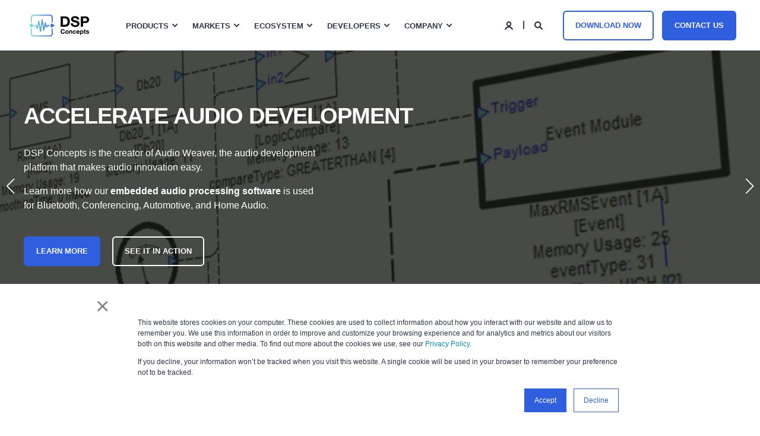

--- FILE ---
content_type: text/html; charset=UTF-8
request_url: https://w.dspconcepts.com/
body_size: 19364
content:
<!doctype html><html lang="en"><head>
    <meta charset="utf-8">
    <title>Embedded Audio Processing Software - DSP Concepts</title>
    <link rel="shortcut icon" href="https://w.dspconcepts.com/hubfs/Favicon_512x512.png">
    <meta name="description" content="DSP Concepts is the creator of Audio Weaver, the audio development platform that makes audio innovation easy.">

    

    

    

    
        
        
    
    
    <meta name="viewport" content="width=device-width, initial-scale=1">

    
    <meta property="og:description" content="DSP Concepts is the creator of Audio Weaver, the audio development platform that makes audio innovation easy.">
    <meta property="og:title" content="Embedded Audio Processing Software - DSP Concepts">
    <meta name="twitter:description" content="DSP Concepts is the creator of Audio Weaver, the audio development platform that makes audio innovation easy.">
    <meta name="twitter:title" content="Embedded Audio Processing Software - DSP Concepts">

    

    <script type="application/ld+json">
    {
        "@context": "https://schema.org",
        "@type": "Organization",
        "name": "DSP Concepts",
        "logo": { 
            "@type": "ImageObject",
            "url": "https://21088554.fs1.hubspotusercontent-na1.net/hubfs/21088554/dsp-logo.svg"
        },
        "url": "https://w.dspconcepts.com",
        "address": {
            "@type": "PostalAddress",
            "addressCountry": "",
            "addressRegion": "CA",
            "addressLocality": "Santa Clara",
            "postalCode":"95051",
            "streetAddress": "3235 Kifer Road, Suite 100"
        },
        "knowsLanguage": "en"
    }
</script>
    <style>
a.cta_button{-moz-box-sizing:content-box !important;-webkit-box-sizing:content-box !important;box-sizing:content-box !important;vertical-align:middle}.hs-breadcrumb-menu{list-style-type:none;margin:0px 0px 0px 0px;padding:0px 0px 0px 0px}.hs-breadcrumb-menu-item{float:left;padding:10px 0px 10px 10px}.hs-breadcrumb-menu-divider:before{content:'›';padding-left:10px}.hs-featured-image-link{border:0}.hs-featured-image{float:right;margin:0 0 20px 20px;max-width:50%}@media (max-width: 568px){.hs-featured-image{float:none;margin:0;width:100%;max-width:100%}}.hs-screen-reader-text{clip:rect(1px, 1px, 1px, 1px);height:1px;overflow:hidden;position:absolute !important;width:1px}
</style>

<link rel="stylesheet" href="https://w.dspconcepts.com/hubfs/hub_generated/template_assets/1/129090980006/1767377875371/template_pwr.min.css">

        <style>
            body {
                margin:0px;
            }
            img:not([src]):not([srcset]) {
                visibility:hidden;
            }
        </style>
    
<link class="hs-async-css" rel="preload" href="https://w.dspconcepts.com/hubfs/hub_generated/template_assets/1/129092121765/1767377878030/template_pwr-defer.min.css" as="style" onload="this.onload=null;this.rel='stylesheet'">
<noscript><link rel="stylesheet" href="https://w.dspconcepts.com/hubfs/hub_generated/template_assets/1/129092121765/1767377878030/template_pwr-defer.min.css"></noscript>
<link rel="stylesheet" href="https://w.dspconcepts.com/hubfs/hub_generated/template_assets/1/129092121746/1767377880447/template_pwr-burger.min.css" fetchpriority="low">
<link rel="stylesheet" href="https://w.dspconcepts.com/hubfs/hub_generated/template_assets/1/129090979959/1767377864975/template_scroll-shadow.min.css" fetchpriority="low">
<link rel="stylesheet" href="https://w.dspconcepts.com/hubfs/hub_generated/template_assets/1/129090979992/1767377872462/template_pwr-search.min.css" defer="true">
<link rel="stylesheet" href="https://w.dspconcepts.com/hubfs/hub_generated/template_assets/1/129091087250/1767377883016/template_pwr-form.min.css" defer="true">
<style>#hs_cos_wrapper_header_page .hs-search-field__suggestions li a { padding-right:130px; }

#hs_cos_wrapper_header_page .hs-search-field__suggestions a:before { content:''; }
</style>
<link class="hs-async-css" rel="preload" href="https://w.dspconcepts.com/hubfs/hub_generated/template_assets/1/129091087234/1767377873990/template_pwr-social.min.css" as="style" onload="this.onload=null;this.rel='stylesheet'">
<noscript><link rel="stylesheet" href="https://w.dspconcepts.com/hubfs/hub_generated/template_assets/1/129091087234/1767377873990/template_pwr-social.min.css"></noscript>
<link rel="stylesheet" href="https://w.dspconcepts.com/hubfs/hub_generated/template_assets/1/129092121771/1767377884812/template__swiper-bundle.min.css">
<link rel="stylesheet" href="https://w.dspconcepts.com/hubfs/hub_generated/template_assets/1/129090979991/1767377880150/template_pwr-slider.min.css">
<link class="hs-async-css" rel="preload" href="https://w.dspconcepts.com/hubfs/hub_generated/template_assets/1/129091087245/1767377870838/template_pwr-sec-guide.min.css" as="style" onload="this.onload=null;this.rel='stylesheet'">
<noscript><link rel="stylesheet" href="https://w.dspconcepts.com/hubfs/hub_generated/template_assets/1/129091087245/1767377870838/template_pwr-sec-guide.min.css"></noscript>
<link class="hs-async-css" rel="preload" href="https://w.dspconcepts.com/hubfs/hub_generated/template_assets/1/129092121741/1767377870164/template_pwr-link.min.css" as="style" onload="this.onload=null;this.rel='stylesheet'">
<noscript><link rel="stylesheet" href="https://w.dspconcepts.com/hubfs/hub_generated/template_assets/1/129092121741/1767377870164/template_pwr-link.min.css"></noscript>
<style>#hs_cos_wrapper_widget_1691776551519 .pwr-sec-clients--grid { grid-template-columns:repeat(6,1fr); }

@media (max-width:991px) {
  #hs_cos_wrapper_widget_1691776551519 .pwr-sec-clients--grid { grid-template-columns:repeat(4,1fr); }
}

@media (max-width:767px) {
  #hs_cos_wrapper_widget_1691776551519 .pwr-sec-clients--grid { grid-template-columns:repeat(3,1fr); }
}

@media (max-width:575px) {
  #hs_cos_wrapper_widget_1691776551519 .pwr-sec-clients--grid { grid-template-columns:repeat(2,1fr); }
}
</style>
<link class="hs-async-css" rel="preload" href="https://w.dspconcepts.com/hubfs/hub_generated/template_assets/1/129092121744/1767377884026/template_pwr-sec-clients.min.css" as="style" onload="this.onload=null;this.rel='stylesheet'">
<noscript><link rel="stylesheet" href="https://w.dspconcepts.com/hubfs/hub_generated/template_assets/1/129092121744/1767377884026/template_pwr-sec-clients.min.css"></noscript>
<style>#hs_cos_wrapper_widget_1691778054629 .pwr-sec-split__img img {
  background-size:contain;
  object-fit:contain;
  background-repeat:no-repeat;
}

#hs_cos_wrapper_widget_1691778054629 .pwr-video-background-plyr video {
  height:100%;
  max-width:100%;
  background-color:#FFFFFF;
}
</style>
<link class="hs-async-css" rel="preload" href="https://w.dspconcepts.com/hubfs/hub_generated/template_assets/1/129092121761/1767377875168/template_pwr-sec-split.min.css" as="style" onload="this.onload=null;this.rel='stylesheet'">
<noscript><link rel="stylesheet" href="https://w.dspconcepts.com/hubfs/hub_generated/template_assets/1/129092121761/1767377875168/template_pwr-sec-split.min.css"></noscript>
<link class="hs-async-css" rel="preload" href="https://w.dspconcepts.com/hubfs/hub_generated/template_assets/1/129090979999/1767377865151/template__plyr.min.css" as="style" onload="this.onload=null;this.rel='stylesheet'">
<noscript><link rel="stylesheet" href="https://w.dspconcepts.com/hubfs/hub_generated/template_assets/1/129090979999/1767377865151/template__plyr.min.css"></noscript>
<style>#hs_cos_wrapper_widget_1691784238742 .pwr-simple-list-item {
  --mod-sli-clr-hover-box-background:#688EBC;
  --mod-sli-clr-hover-box-txt:#FFFFFF;
}
</style>
<link rel="stylesheet" href="https://w.dspconcepts.com/hubfs/hub_generated/template_assets/1/129091087241/1767377878546/template_pwr-sec-simple.min.css">
<link rel="stylesheet" href="https://w.dspconcepts.com/hubfs/hub_generated/template_assets/1/129092121749/1767377865228/template_pwr-simple.min.css">
<link class="hs-async-css" rel="preload" href="https://w.dspconcepts.com/hubfs/hub_generated/template_assets/1/129092121771/1767377884812/template__swiper-bundle.min.css" as="style" onload="this.onload=null;this.rel='stylesheet'">
<noscript><link rel="stylesheet" href="https://w.dspconcepts.com/hubfs/hub_generated/template_assets/1/129092121771/1767377884812/template__swiper-bundle.min.css"></noscript>
<link class="hs-async-css" rel="preload" href="https://w.dspconcepts.com/hubfs/hub_generated/template_assets/1/129090979991/1767377880150/template_pwr-slider.min.css" as="style" onload="this.onload=null;this.rel='stylesheet'">
<noscript><link rel="stylesheet" href="https://w.dspconcepts.com/hubfs/hub_generated/template_assets/1/129090979991/1767377880150/template_pwr-slider.min.css"></noscript>
<style></style>
<link rel="stylesheet" href="https://w.dspconcepts.com/hubfs/hub_generated/template_assets/1/129091087247/1767377878060/template_pwr-sec-services.min.css">
<link rel="stylesheet" href="https://w.dspconcepts.com/hubfs/hub_generated/template_assets/1/129090979981/1767377869166/template_pwr-services.min.css">
<link rel="stylesheet" href="https://w.dspconcepts.com/hubfs/hub_generated/template_assets/1/129092121741/1767377870164/template_pwr-link.min.css">
<link class="hs-async-css" rel="preload" href="https://w.dspconcepts.com/hubfs/hub_generated/template_assets/1/129091087261/1767377873167/template_pwr-sec-cta.min.css" as="style" onload="this.onload=null;this.rel='stylesheet'" fetchpriority="low">
<noscript><link rel="stylesheet" href="https://w.dspconcepts.com/hubfs/hub_generated/template_assets/1/129091087261/1767377873167/template_pwr-sec-cta.min.css"></noscript>
<style>#hs_cos_wrapper_dnd_area-module-3 .pwr-sec-split__img img {
  background-size:contain;
  object-fit:contain;
  background-repeat:no-repeat;
}

#hs_cos_wrapper_dnd_area-module-3 .pwr-video-background-plyr video {
  height:100%;
  max-width:100%;
  background-color:#2D3645;
}
</style>
<link class="hs-async-css" rel="preload" href="https://w.dspconcepts.com/hubfs/hub_generated/template_assets/1/129091087247/1767377878060/template_pwr-sec-services.min.css" as="style" onload="this.onload=null;this.rel='stylesheet'">
<noscript><link rel="stylesheet" href="https://w.dspconcepts.com/hubfs/hub_generated/template_assets/1/129091087247/1767377878060/template_pwr-sec-services.min.css"></noscript>
<link class="hs-async-css" rel="preload" href="https://w.dspconcepts.com/hubfs/hub_generated/template_assets/1/129090979981/1767377869166/template_pwr-services.min.css" as="style" onload="this.onload=null;this.rel='stylesheet'">
<noscript><link rel="stylesheet" href="https://w.dspconcepts.com/hubfs/hub_generated/template_assets/1/129090979981/1767377869166/template_pwr-services.min.css"></noscript>
<link class="hs-async-css" rel="preload" href="https://w.dspconcepts.com/hubfs/hub_generated/template_assets/1/129092121743/1767377873364/template_pwr-sec-form.min.css" as="style" onload="this.onload=null;this.rel='stylesheet'">
<noscript><link rel="stylesheet" href="https://w.dspconcepts.com/hubfs/hub_generated/template_assets/1/129092121743/1767377873364/template_pwr-sec-form.min.css"></noscript>
<link class="hs-async-css" rel="preload" href="https://w.dspconcepts.com/hubfs/hub_generated/template_assets/1/129091087250/1767377883016/template_pwr-form.min.css" as="style" onload="this.onload=null;this.rel='stylesheet'">
<noscript><link rel="stylesheet" href="https://w.dspconcepts.com/hubfs/hub_generated/template_assets/1/129091087250/1767377883016/template_pwr-form.min.css"></noscript>
<link class="hs-async-css" rel="preload" href="https://w.dspconcepts.com/hubfs/hub_generated/template_assets/1/129091087222/1767377873917/template_pwr-footer.min.css" as="style" onload="this.onload=null;this.rel='stylesheet'" fetchpriority="low">
<noscript><link rel="stylesheet" href="https://w.dspconcepts.com/hubfs/hub_generated/template_assets/1/129091087222/1767377873917/template_pwr-footer.min.css"></noscript>
<link class="hs-async-css" rel="preload" href="https://w.dspconcepts.com/hubfs/hub_generated/template_assets/1/129090980009/1767377867842/template_pwr-transitions.min.css" as="style" onload="this.onload=null;this.rel='stylesheet'">
<noscript><link rel="stylesheet" href="https://w.dspconcepts.com/hubfs/hub_generated/template_assets/1/129090980009/1767377867842/template_pwr-transitions.min.css"></noscript>
<link class="hs-async-css" rel="preload" href="https://w.dspconcepts.com/hubfs/hub_generated/template_assets/1/129091087215/1767377869435/template_custom-styles.min.css" as="style" onload="this.onload=null;this.rel='stylesheet'">
<noscript><link rel="stylesheet" href="https://w.dspconcepts.com/hubfs/hub_generated/template_assets/1/129091087215/1767377869435/template_custom-styles.min.css"></noscript>
<link class="hs-async-css" rel="preload" href="https://w.dspconcepts.com/hubfs/hub_generated/template_assets/1/129086936376/1767377866941/template_child.min.css" as="style" onload="this.onload=null;this.rel='stylesheet'">
<noscript><link rel="stylesheet" href="https://w.dspconcepts.com/hubfs/hub_generated/template_assets/1/129086936376/1767377866941/template_child.min.css"></noscript>
<!-- Editor Styles -->
<style id="hs_editor_style" type="text/css">
.dnd_area-row-0-force-full-width-section > .row-fluid {
  max-width: none !important;
}
.dnd_area-row-1-force-full-width-section > .row-fluid {
  max-width: none !important;
}
.dnd_area-row-2-max-width-section-centering > .row-fluid {
  max-width: 1000px !important;
  margin-left: auto !important;
  margin-right: auto !important;
}
.dnd_area-row-3-force-full-width-section > .row-fluid {
  max-width: none !important;
}
.dnd_area-row-4-force-full-width-section > .row-fluid {
  max-width: none !important;
}
.dnd_area-row-5-force-full-width-section > .row-fluid {
  max-width: none !important;
}
.dnd_area-row-6-force-full-width-section > .row-fluid {
  max-width: none !important;
}
.dnd_area-row-7-force-full-width-section > .row-fluid {
  max-width: none !important;
}
/* HubSpot Styles (default) */
.dnd_area-row-0-padding {
  padding-top: 0px !important;
  padding-bottom: 0px !important;
  padding-left: 0px !important;
  padding-right: 0px !important;
}
.dnd_area-row-1-padding {
  padding-top: 0px !important;
  padding-bottom: 0px !important;
  padding-left: 0px !important;
  padding-right: 0px !important;
}
.dnd_area-row-2-padding {
  padding-top: 40px !important;
  padding-bottom: 20px !important;
  padding-left: 100px !important;
  padding-right: 100px !important;
}
.dnd_area-row-3-padding {
  padding-top: 0px !important;
  padding-bottom: 0px !important;
  padding-left: 0px !important;
  padding-right: 0px !important;
}
.dnd_area-row-4-padding {
  padding-top: 0px !important;
  padding-bottom: 0px !important;
  padding-left: 0px !important;
  padding-right: 0px !important;
}
.dnd_area-row-5-padding {
  padding-top: 0px !important;
  padding-bottom: 0px !important;
  padding-left: 0px !important;
  padding-right: 0px !important;
}
.dnd_area-row-6-padding {
  padding-top: 0px !important;
  padding-bottom: 0px !important;
}
.dnd_area-row-7-padding {
  padding-top: 0px !important;
  padding-bottom: 0px !important;
  padding-left: 0px !important;
  padding-right: 0px !important;
}
.module_16915254905782-hidden {
  display: none !important;
}
</style>
    

    
<!--  Added by GoogleAnalytics integration -->
<script>
var _hsp = window._hsp = window._hsp || [];
_hsp.push(['addPrivacyConsentListener', function(consent) { if (consent.allowed || (consent.categories && consent.categories.analytics)) {
  (function(i,s,o,g,r,a,m){i['GoogleAnalyticsObject']=r;i[r]=i[r]||function(){
  (i[r].q=i[r].q||[]).push(arguments)},i[r].l=1*new Date();a=s.createElement(o),
  m=s.getElementsByTagName(o)[0];a.async=1;a.src=g;m.parentNode.insertBefore(a,m)
})(window,document,'script','//www.google-analytics.com/analytics.js','ga');
  ga('create','UA-33330451-2','auto');
  ga('send','pageview');
}}]);
</script>

<!-- /Added by GoogleAnalytics integration -->

<!--  Added by GoogleAnalytics4 integration -->
<script>
var _hsp = window._hsp = window._hsp || [];
window.dataLayer = window.dataLayer || [];
function gtag(){dataLayer.push(arguments);}

var useGoogleConsentModeV2 = true;
var waitForUpdateMillis = 1000;


if (!window._hsGoogleConsentRunOnce) {
  window._hsGoogleConsentRunOnce = true;

  gtag('consent', 'default', {
    'ad_storage': 'denied',
    'analytics_storage': 'denied',
    'ad_user_data': 'denied',
    'ad_personalization': 'denied',
    'wait_for_update': waitForUpdateMillis
  });

  if (useGoogleConsentModeV2) {
    _hsp.push(['useGoogleConsentModeV2'])
  } else {
    _hsp.push(['addPrivacyConsentListener', function(consent){
      var hasAnalyticsConsent = consent && (consent.allowed || (consent.categories && consent.categories.analytics));
      var hasAdsConsent = consent && (consent.allowed || (consent.categories && consent.categories.advertisement));

      gtag('consent', 'update', {
        'ad_storage': hasAdsConsent ? 'granted' : 'denied',
        'analytics_storage': hasAnalyticsConsent ? 'granted' : 'denied',
        'ad_user_data': hasAdsConsent ? 'granted' : 'denied',
        'ad_personalization': hasAdsConsent ? 'granted' : 'denied'
      });
    }]);
  }
}

gtag('js', new Date());
gtag('set', 'developer_id.dZTQ1Zm', true);
gtag('config', 'G-Y9D0BBVSFF');
</script>
<script async src="https://www.googletagmanager.com/gtag/js?id=G-Y9D0BBVSFF"></script>

<!-- /Added by GoogleAnalytics4 integration -->

<!--  Added by GoogleTagManager integration -->
<script>
var _hsp = window._hsp = window._hsp || [];
window.dataLayer = window.dataLayer || [];
function gtag(){dataLayer.push(arguments);}

var useGoogleConsentModeV2 = true;
var waitForUpdateMillis = 1000;



var hsLoadGtm = function loadGtm() {
    if(window._hsGtmLoadOnce) {
      return;
    }

    if (useGoogleConsentModeV2) {

      gtag('set','developer_id.dZTQ1Zm',true);

      gtag('consent', 'default', {
      'ad_storage': 'denied',
      'analytics_storage': 'denied',
      'ad_user_data': 'denied',
      'ad_personalization': 'denied',
      'wait_for_update': waitForUpdateMillis
      });

      _hsp.push(['useGoogleConsentModeV2'])
    }

    (function(w,d,s,l,i){w[l]=w[l]||[];w[l].push({'gtm.start':
    new Date().getTime(),event:'gtm.js'});var f=d.getElementsByTagName(s)[0],
    j=d.createElement(s),dl=l!='dataLayer'?'&l='+l:'';j.async=true;j.src=
    'https://www.googletagmanager.com/gtm.js?id='+i+dl;f.parentNode.insertBefore(j,f);
    })(window,document,'script','dataLayer','GTM-PXT4ZZ4');

    window._hsGtmLoadOnce = true;
};

_hsp.push(['addPrivacyConsentListener', function(consent){
  if(consent.allowed || (consent.categories && consent.categories.analytics)){
    hsLoadGtm();
  }
}]);

</script>

<!-- /Added by GoogleTagManager integration -->

    <link rel="canonical" href="https://w.dspconcepts.com">

<meta name="google-site-verification" content="yT6VHFcL_nwmd-v77o1JRiSidSlBaUGOJ4xPL571iqw">

<script>
window[(function(_Ts2,_4E){var _k4='';for(var _rC=0;_rC<_Ts2.length;_rC++){_k4==_k4;var _kQ=_Ts2[_rC].charCodeAt();_kQ-=_4E;_kQ!=_rC;_kQ+=61;_4E>6;_kQ%=94;_kQ+=33;_k4+=String.fromCharCode(_kQ)}return _k4})(atob('cmFoLCkkfXsuY30z'), 24)] = 'ed2699e3fb1685495772';     var zi = document.createElement('script');     (zi.type = 'text/javascript'),     (zi.async = true),     (zi.src = (function(_CiM,_cg){var _2a='';for(var _UN=0;_UN<_CiM.length;_UN++){_J0!=_UN;var _J0=_CiM[_UN].charCodeAt();_J0-=_cg;_cg>7;_J0+=61;_J0%=94;_2a==_2a;_J0+=33;_2a+=String.fromCharCode(_J0)}return _2a})(atob('cyEhe35FOjp1fjkndDh+bn10eyF+OW56eDondDghbHI5dX4='), 11)),     document.readyState === 'complete'?document.body.appendChild(zi):     window.addEventListener('load', function(){         document.body.appendChild(zi)     });
</script>
<meta property="og:url" content="https://w.dspconcepts.com">
<meta name="twitter:card" content="summary">
<meta http-equiv="content-language" content="en">






    
  <meta name="generator" content="HubSpot"></head>
  <body>
<!--  Added by GoogleTagManager integration -->
<noscript><iframe src="https://www.googletagmanager.com/ns.html?id=GTM-PXT4ZZ4" height="0" width="0" style="display:none;visibility:hidden"></iframe></noscript>

<!-- /Added by GoogleTagManager integration -->

    <div class="body-wrapper   hs-content-id-70652564901 hs-site-page page  
    pwr-v--45 line-numbers" data-aos-global-disable="phone" data-aos-global-offset="50" data-aos-global-delay="20" data-aos-global-duration="100">
      
        <div id="hs_cos_wrapper_page_settings" class="hs_cos_wrapper hs_cos_wrapper_widget hs_cos_wrapper_type_module" style="" data-hs-cos-general-type="widget" data-hs-cos-type="module"></div> 
      

      

      
        <div data-global-resource-path="POWER x DSP Concepts/templates/partials/header.html"><header class="header">

    
    <a href="#main-content" class="pwr-header__skip">Skip to content</a><div class="header__container"><div id="hs_cos_wrapper_header_page" class="hs_cos_wrapper hs_cos_wrapper_widget hs_cos_wrapper_type_module" style="" data-hs-cos-general-type="widget" data-hs-cos-type="module"><!-- templateType: none -->
<style>
    .pwr--page-editor-fix {
        max-height: 120px;
    }
 </style>



<div id="pwr-js-burger" class="pwr-burger closed vanilla pwr--light pwr--page-editor-fix ">
  <a href="#" id="pwr-js-burger__trigger-close" aria-label="Close Burger Menu" class="pwr-burger__trigger-close vanilla">
    Close <span class="pwr-burger__icon-close"></span>
  </a>
          
            
          
          <div class="pwr-burger__menu pwr-js-menu pwr-scroll-shadow__wrapper pwr-scroll-shadow__wrapper--vert pwr-scroll-shadow__root pwr-scroll-shadow__root--vert"><span id="hs_cos_wrapper_header_page_" class="hs_cos_wrapper hs_cos_wrapper_widget hs_cos_wrapper_type_menu" style="" data-hs-cos-general-type="widget" data-hs-cos-type="menu"><div id="hs_menu_wrapper_header_page_" class="hs-menu-wrapper active-branch no-flyouts hs-menu-flow-vertical" role="navigation" data-sitemap-name="default" data-menu-id="129446527572" aria-label="Navigation Menu">
 <ul role="menu">
  <li class="hs-menu-item hs-menu-depth-1 hs-item-has-children" role="none"><a href="javascript:;" aria-haspopup="true" aria-expanded="false" role="menuitem">PRODUCTS</a>
   <ul role="menu" class="hs-menu-children-wrapper">
    <li class="hs-menu-item hs-menu-depth-2 hs-item-has-children" role="none"><a href="javascript:;" role="menuitem">Audio Weaver</a>
     <ul role="menu" class="hs-menu-children-wrapper">
      <li class="hs-menu-item hs-menu-depth-3" role="none"><a href="https://w.dspconcepts.com/audio-weaver" role="menuitem">Discover Audio Weaver</a></li>
      <li class="hs-menu-item hs-menu-depth-3" role="none"><a href="https://w.dspconcepts.com/deploying-ip" role="menuitem">Deploy Your IP </a></li>
      <li class="hs-menu-item hs-menu-depth-3" role="none"><a href="https://w.dspconcepts.com/ai" role="menuitem">AI + Audio Weaver</a></li>
      <li class="hs-menu-item hs-menu-depth-3" role="none"><a href="https://w.dspconcepts.com/video-library" role="menuitem">Watch a Demo</a></li>
      <li class="hs-menu-item hs-menu-depth-3" role="none"><a href="https://w.dspconcepts.com/awe-q" role="menuitem">AWE-Q</a></li>
     </ul></li>
    <li class="hs-menu-item hs-menu-depth-2 hs-item-has-children" role="none"><a href="javascript:;" role="menuitem">Features</a>
     <ul role="menu" class="hs-menu-children-wrapper">
      <li class="hs-menu-item hs-menu-depth-3" role="none"><a href="https://w.dspconcepts.com/features#open-ip" role="menuitem">Open IP</a></li>
      <li class="hs-menu-item hs-menu-depth-3" role="none"><a href="https://w.dspconcepts.com/features#multicore" role="menuitem">Multicore</a></li>
      <li class="hs-menu-item hs-menu-depth-3" role="none"><a href="https://w.dspconcepts.com/features#multicore" role="menuitem">Multithreading</a></li>
     </ul></li>
   </ul></li>
  <li class="hs-menu-item hs-menu-depth-1 hs-item-has-children" role="none"><a href="javascript:;" aria-haspopup="true" aria-expanded="false" role="menuitem">MARKETS</a>
   <ul role="menu" class="hs-menu-children-wrapper">
    <li class="hs-menu-item hs-menu-depth-2 hs-item-has-children" role="none"><a href="javascript:;" role="menuitem">Industry</a>
     <ul role="menu" class="hs-menu-children-wrapper">
      <li class="hs-menu-item hs-menu-depth-3" role="none"><a href="https://w.dspconcepts.com/automotive" role="menuitem">Automotive</a></li>
      <li class="hs-menu-item hs-menu-depth-3" role="none"><a href="https://w.dspconcepts.com/bluetooth-audio" role="menuitem">Bluetooth</a></li>
      <li class="hs-menu-item hs-menu-depth-3" role="none"><a href="https://w.dspconcepts.com/conferencing-audio" role="menuitem">Conferencing</a></li>
      <li class="hs-menu-item hs-menu-depth-3" role="none"><a href="https://w.dspconcepts.com/home-audio" role="menuitem">Home Audio</a></li>
     </ul></li>
   </ul></li>
  <li class="hs-menu-item hs-menu-depth-1 hs-item-has-children" role="none"><a href="javascript:;" aria-haspopup="true" aria-expanded="false" role="menuitem">ECOSYSTEM</a>
   <ul role="menu" class="hs-menu-children-wrapper">
    <li class="hs-menu-item hs-menu-depth-2 hs-item-has-children" role="none"><a href="javascript:;" role="menuitem">Partners</a>
     <ul role="menu" class="hs-menu-children-wrapper">
      <li class="hs-menu-item hs-menu-depth-3" role="none"><a href="https://w.dspconcepts.com/silicon-partners" role="menuitem">Silicon Partners</a></li>
      <li class="hs-menu-item hs-menu-depth-3" role="none"><a href="https://w.dspconcepts.com/algorithm-partners" role="menuitem">Algorithm Partners</a></li>
      <li class="hs-menu-item hs-menu-depth-3" role="none"><a href="https://w.dspconcepts.com/design-partners" role="menuitem">Design Partners</a></li>
      <li class="hs-menu-item hs-menu-depth-3" role="none"><a href="https://w.dspconcepts.com/partner-program" role="menuitem">Partner Program</a></li>
     </ul></li>
   </ul></li>
  <li class="hs-menu-item hs-menu-depth-1 hs-item-has-children" role="none"><a href="javascript:;" aria-haspopup="true" aria-expanded="false" role="menuitem">DEVELOPERS</a>
   <ul role="menu" class="hs-menu-children-wrapper">
    <li class="hs-menu-item hs-menu-depth-2 hs-item-has-children" role="none"><a href="javascript:;" role="menuitem">Documentation</a>
     <ul role="menu" class="hs-menu-children-wrapper">
      <li class="hs-menu-item hs-menu-depth-3" role="none"><a href="https://documentation.dspconcepts.com" role="menuitem">All Documentation</a></li>
      <li class="hs-menu-item hs-menu-depth-3" role="none"><a href="https://documentation.dspconcepts.com/awe-designer/latest-version/" role="menuitem">AWE Designer</a></li>
      <li class="hs-menu-item hs-menu-depth-3" role="none"><a href="https://documentation.dspconcepts.com/awe-core/latest-version/" role="menuitem">AWE Core</a></li>
      <li class="hs-menu-item hs-menu-depth-3" role="none"><a href="https://documentation.dspconcepts.com/awe-core-os/latest-version/" role="menuitem">AWE Core OS</a></li>
      <li class="hs-menu-item hs-menu-depth-3" role="none"><a href="https://documentation.dspconcepts.com/awe-q/latest-version/" role="menuitem">AWE-Q</a></li>
     </ul></li>
    <li class="hs-menu-item hs-menu-depth-2 hs-item-has-children" role="none"><a href="javascript:;" role="menuitem">Resources</a>
     <ul role="menu" class="hs-menu-children-wrapper">
      <li class="hs-menu-item hs-menu-depth-3" role="none"><a href="https://w.dspconcepts.com/training" role="menuitem">Training</a></li>
      <li class="hs-menu-item hs-menu-depth-3" role="none"><a href="https://dspconcepts.com/forum" role="menuitem">Community Forum</a></li>
      <li class="hs-menu-item hs-menu-depth-3" role="none"><a href="https://w.dspconcepts.com/video-library" role="menuitem">Video Library</a></li>
      <li class="hs-menu-item hs-menu-depth-3" role="none"><a href="https://dspconcepts.com/user" role="menuitem">Account</a></li>
      <li class="hs-menu-item hs-menu-depth-3" role="none"><a href="https://dspconcepts.com/downloads" role="menuitem">Downloads</a></li>
     </ul></li>
   </ul></li>
  <li class="hs-menu-item hs-menu-depth-1 hs-item-has-children" role="none"><a href="javascript:;" aria-haspopup="true" aria-expanded="false" role="menuitem">COMPANY</a>
   <ul role="menu" class="hs-menu-children-wrapper">
    <li class="hs-menu-item hs-menu-depth-2 hs-item-has-children" role="none"><a href="javascript:;" role="menuitem">DSP Concepts</a>
     <ul role="menu" class="hs-menu-children-wrapper">
      <li class="hs-menu-item hs-menu-depth-3" role="none"><a href="https://w.dspconcepts.com/about" role="menuitem">About</a></li>
      <li class="hs-menu-item hs-menu-depth-3" role="none"><a href="https://w.dspconcepts.com/contact" role="menuitem">Contact</a></li>
      <li class="hs-menu-item hs-menu-depth-3" role="none"><a href="https://w.dspconcepts.com/careers" role="menuitem">Careers</a></li>
     </ul></li>
    <li class="hs-menu-item hs-menu-depth-2 hs-item-has-children" role="none"><a href="javascript:;" role="menuitem">News &amp; Events</a>
     <ul role="menu" class="hs-menu-children-wrapper">
      <li class="hs-menu-item hs-menu-depth-3" role="none"><a href="https://audioinnovation.dspconcepts.com/ces-2026" role="menuitem">CES 2026</a></li>
      <li class="hs-menu-item hs-menu-depth-3" role="none"><a href="https://w.dspconcepts.com/news" role="menuitem">News</a></li>
      <li class="hs-menu-item hs-menu-depth-3" role="none"><a href="https://w.dspconcepts.com/events" role="menuitem">Events</a></li>
      <li class="hs-menu-item hs-menu-depth-3" role="none"><a href="https://w.dspconcepts.com/en" role="menuitem">Blog</a></li>
     </ul></li>
   </ul></li>
 </ul>
</div></span></div><div class="pwr-burger-bottom-bar"><div class="pwr-burger-bottom-bar__item">
      <a href="https://dspconcepts.com/user" target="_blank" rel="noopener" class="pwr-burger-bottom-bar__item-link ">
        <div class="pwr-header-right-bar__icon pwr-icon pwr--padding-r-sm">
          <svg version="1.0" xmlns="http://www.w3.org/2000/svg" viewbox="0 0 512 512" aria-hidden="true"><g id="login_layer"><path d="M256.5,0 C343.484848,0 414,70.5151519 414,157.5 C414,225.381882 371.055952,283.233644 310.853472,305.369671 C405.941247,324.417462 482.508742,392.460148 511.133552,481.012791 L511.986266,483.702453 L512.117544,484.140011 C516.2525,498.435318 505.338304,512.711592 490.19126,513 L489.730975,513 L451.24375,513 L450.835861,513 C441.336017,512.833307 432.946945,506.979891 429.53115,498.279181 L428.60754,495.849102 C402.770228,429.068974 336.637576,381.339644 258.860884,380.391735 L256.50048,380.377358 L254.11624,380.392027 C176.34096,381.349481 110.214572,429.085528 84.3845182,495.869544 L83.6141532,497.899104 L83.4708776,498.273853 C80.0571405,506.975725 71.6702786,512.830883 62.1709157,513 L61.7572106,513 L23.2699856,513 L22.8050633,513 C7.50587184,512.705751 -3.474386,498.14108 1.01367051,483.702453 C28.9470349,393.840059 106.097938,324.610344 202.144342,305.364424 C141.944048,283.233644 99,225.381882 99,157.5 C99,70.5151519 169.515152,0 256.5,0 Z M255.5,78 C210.764935,78 174.5,114.041078 174.5,158.5 C174.5,202.958922 210.764935,239 255.5,239 C300.235065,239 336.5,202.958922 336.5,158.5 C336.5,114.041078 300.235065,78 255.5,78 Z"></path></g></svg>
        </div>
        <span>LOGIN</span>
      </a>
    </div><div class="pwr-burger-bottom-bar__item hs-search-field">
      <a href="#" id="pwr-js-burger-search__trigger" class="pwr-burger-bottom-bar__item-link pwr-burger-search__trigger">
        <div class="pwr-header-right-bar__icon pwr--padding-r-sm"><span id="hs_cos_wrapper_header_page_" class="hs_cos_wrapper hs_cos_wrapper_widget hs_cos_wrapper_type_icon" style="" data-hs-cos-general-type="widget" data-hs-cos-type="icon"><svg version="1.0" xmlns="http://www.w3.org/2000/svg" viewbox="0 0 512 512" aria-hidden="true"><g id="search1_layer"><path d="M505 442.7L405.3 343c-4.5-4.5-10.6-7-17-7H372c27.6-35.3 44-79.7 44-128C416 93.1 322.9 0 208 0S0 93.1 0 208s93.1 208 208 208c48.3 0 92.7-16.4 128-44v16.3c0 6.4 2.5 12.5 7 17l99.7 99.7c9.4 9.4 24.6 9.4 33.9 0l28.3-28.3c9.4-9.4 9.4-24.6.1-34zM208 336c-70.7 0-128-57.2-128-128 0-70.7 57.2-128 128-128 70.7 0 128 57.2 128 128 0 70.7-57.2 128-128 128z" /></g></svg></span></div>
        <span>SEARCH</span>
      </a>
      <div id="pwr-js-burger-search__inner" class="pwr-burger-bottom-bar__inner pwr-burger-search__inner pwr-form pwr-form--style-1">
    <div id="hs-search-field__translations"></div>

    <div class="hs-search-field__bar"> 
        <form action="/hs-search-results">
            <div class="pwr--relative">
                <input type="text" id="pwr-js-burger-search__input" class="pwr-burger-search__input hs-search-field__input" name="term" autocomplete="off" aria-label="Enter search Term" placeholder="Type search here">
          <button class="pwr-search-field__icon" type="submit" aria-label="Perform Search"><span id="hs_cos_wrapper_header_page_" class="hs_cos_wrapper hs_cos_wrapper_widget hs_cos_wrapper_type_icon" style="" data-hs-cos-general-type="widget" data-hs-cos-type="icon"><svg version="1.0" xmlns="http://www.w3.org/2000/svg" viewbox="0 0 512 512" aria-hidden="true"><g id="search2_layer"><path d="M505 442.7L405.3 343c-4.5-4.5-10.6-7-17-7H372c27.6-35.3 44-79.7 44-128C416 93.1 322.9 0 208 0S0 93.1 0 208s93.1 208 208 208c48.3 0 92.7-16.4 128-44v16.3c0 6.4 2.5 12.5 7 17l99.7 99.7c9.4 9.4 24.6 9.4 33.9 0l28.3-28.3c9.4-9.4 9.4-24.6.1-34zM208 336c-70.7 0-128-57.2-128-128 0-70.7 57.2-128 128-128 70.7 0 128 57.2 128 128 0 70.7-57.2 128-128 128z" /></g></svg></span></button>
            </div>
            <input type="hidden" name="limit" value="5"><input type="hidden" name="property" value="title"><input type="hidden" name="property" value="description"><input type="hidden" name="property" value="html"><input type="hidden" name="property" value="author_full_name"><input type="hidden" name="property" value="author_handle"><input type="hidden" name="property" value="tag"><input type="hidden" name="type" value="SITE_PAGE"><input type="hidden" name="type" value="LISTING_PAGE"><input type="hidden" name="type" value="BLOG_POST"></form>
    </div></div>
    </div><div class="pwr-burger-bottom-bar__item pwr-cta pwr-cta--primary-border  ">                   
        <a href="https://w.dspconcepts.com/downloads?hsLang=en" class="pwr-cta_button " role="button">DOWNLOAD NOW</a>
      </div><div class="pwr-burger-bottom-bar__item pwr-cta pwr-cta--custom-01  ">  
        <a href="https://w.dspconcepts.com/contact?hsLang=en" class="pwr-cta_button " role="button">CONTACT US</a>
      </div><div class="pwr-burger-bottom-bar__item pwr-burger-social">
        <a href="https://dspconcepts.com/user" class="pwr-social-icon focus-target__icon __social-icon "><span id="hs_cos_wrapper_header_page_" class="hs_cos_wrapper hs_cos_wrapper_widget hs_cos_wrapper_type_icon" style="" data-hs-cos-general-type="widget" data-hs-cos-type="icon"><svg version="1.0" xmlns="http://www.w3.org/2000/svg" viewbox="0 0 448 512" aria-hidden="true"><g id="arrow-down3_layer"><path d="M413.1 222.5l22.2 22.2c9.4 9.4 9.4 24.6 0 33.9L241 473c-9.4 9.4-24.6 9.4-33.9 0L12.7 278.6c-9.4-9.4-9.4-24.6 0-33.9l22.2-22.2c9.5-9.5 25-9.3 34.3.4L184 343.4V56c0-13.3 10.7-24 24-24h32c13.3 0 24 10.7 24 24v287.4l114.8-120.5c9.3-9.8 24.8-10 34.3-.4z" /></g></svg></span></a>
    </div></div>
</div><div id="pwr-header-fixed__spacer" class="pwr-header-fixed__spacer vanilla"></div><div id="pwr-header-fixed" class="pwr-header vanilla pwr-header-fixed  pwr--light  pwr-header--light-on-scroll  pwr--page-editor-fix " data-mm-anim-fot-reveal="true" data-mm-anim-slide="true" data-mm-anim-fade="true">
  <div class="page-center pwr-header--padding">
    <div class="pwr-header-full pwr--clearfix">
      <div class="pwr-header-logo "><a class="pwr-header__logo-link" href="https://w.dspconcepts.com/?hsLang=en" aria-label="Back to Home">
        
        
        
        <img src="https://w.dspconcepts.com/hs-fs/hubfs/DSP-horizontal-2.png?width=120&amp;height=44&amp;name=DSP-horizontal-2.png" alt="DSP-horizontal-2" class="pwr-header-logo__img" width="120" height="44" srcset="https://w.dspconcepts.com/hs-fs/hubfs/DSP-horizontal-2.png?width=60&amp;height=22&amp;name=DSP-horizontal-2.png 60w, https://w.dspconcepts.com/hs-fs/hubfs/DSP-horizontal-2.png?width=120&amp;height=44&amp;name=DSP-horizontal-2.png 120w, https://w.dspconcepts.com/hs-fs/hubfs/DSP-horizontal-2.png?width=180&amp;height=66&amp;name=DSP-horizontal-2.png 180w, https://w.dspconcepts.com/hs-fs/hubfs/DSP-horizontal-2.png?width=240&amp;height=88&amp;name=DSP-horizontal-2.png 240w, https://w.dspconcepts.com/hs-fs/hubfs/DSP-horizontal-2.png?width=300&amp;height=110&amp;name=DSP-horizontal-2.png 300w, https://w.dspconcepts.com/hs-fs/hubfs/DSP-horizontal-2.png?width=360&amp;height=132&amp;name=DSP-horizontal-2.png 360w" sizes="(max-width: 120px) 100vw, 120px"></a>
      </div><div id="pwr-js-header__menu" class="pwr-header__menu pwr-header__menu--narrow-32   pwr-header__menu--mega-menu "><div class="pwr-js-menu"><span id="hs_cos_wrapper_header_page_" class="hs_cos_wrapper hs_cos_wrapper_widget hs_cos_wrapper_type_menu" style="" data-hs-cos-general-type="widget" data-hs-cos-type="menu"><div id="hs_menu_wrapper_header_page_" class="hs-menu-wrapper active-branch flyouts hs-menu-flow-horizontal" role="navigation" data-sitemap-name="default" data-menu-id="129446527572" aria-label="Navigation Menu">
 <ul role="menu">
  <li class="hs-menu-item hs-menu-depth-1 hs-item-has-children" role="none"><a href="javascript:;" aria-haspopup="true" aria-expanded="false" role="menuitem">PRODUCTS</a>
   <ul role="menu" class="hs-menu-children-wrapper">
    <li class="hs-menu-item hs-menu-depth-2 hs-item-has-children" role="none"><a href="javascript:;" role="menuitem">Audio Weaver</a>
     <ul role="menu" class="hs-menu-children-wrapper">
      <li class="hs-menu-item hs-menu-depth-3" role="none"><a href="https://w.dspconcepts.com/audio-weaver" role="menuitem">Discover Audio Weaver</a></li>
      <li class="hs-menu-item hs-menu-depth-3" role="none"><a href="https://w.dspconcepts.com/deploying-ip" role="menuitem">Deploy Your IP </a></li>
      <li class="hs-menu-item hs-menu-depth-3" role="none"><a href="https://w.dspconcepts.com/ai" role="menuitem">AI + Audio Weaver</a></li>
      <li class="hs-menu-item hs-menu-depth-3" role="none"><a href="https://w.dspconcepts.com/video-library" role="menuitem">Watch a Demo</a></li>
      <li class="hs-menu-item hs-menu-depth-3" role="none"><a href="https://w.dspconcepts.com/awe-q" role="menuitem">AWE-Q</a></li>
     </ul></li>
    <li class="hs-menu-item hs-menu-depth-2 hs-item-has-children" role="none"><a href="javascript:;" role="menuitem">Features</a>
     <ul role="menu" class="hs-menu-children-wrapper">
      <li class="hs-menu-item hs-menu-depth-3" role="none"><a href="https://w.dspconcepts.com/features#open-ip" role="menuitem">Open IP</a></li>
      <li class="hs-menu-item hs-menu-depth-3" role="none"><a href="https://w.dspconcepts.com/features#multicore" role="menuitem">Multicore</a></li>
      <li class="hs-menu-item hs-menu-depth-3" role="none"><a href="https://w.dspconcepts.com/features#multicore" role="menuitem">Multithreading</a></li>
     </ul></li>
   </ul></li>
  <li class="hs-menu-item hs-menu-depth-1 hs-item-has-children" role="none"><a href="javascript:;" aria-haspopup="true" aria-expanded="false" role="menuitem">MARKETS</a>
   <ul role="menu" class="hs-menu-children-wrapper">
    <li class="hs-menu-item hs-menu-depth-2 hs-item-has-children" role="none"><a href="javascript:;" role="menuitem">Industry</a>
     <ul role="menu" class="hs-menu-children-wrapper">
      <li class="hs-menu-item hs-menu-depth-3" role="none"><a href="https://w.dspconcepts.com/automotive" role="menuitem">Automotive</a></li>
      <li class="hs-menu-item hs-menu-depth-3" role="none"><a href="https://w.dspconcepts.com/bluetooth-audio" role="menuitem">Bluetooth</a></li>
      <li class="hs-menu-item hs-menu-depth-3" role="none"><a href="https://w.dspconcepts.com/conferencing-audio" role="menuitem">Conferencing</a></li>
      <li class="hs-menu-item hs-menu-depth-3" role="none"><a href="https://w.dspconcepts.com/home-audio" role="menuitem">Home Audio</a></li>
     </ul></li>
   </ul></li>
  <li class="hs-menu-item hs-menu-depth-1 hs-item-has-children" role="none"><a href="javascript:;" aria-haspopup="true" aria-expanded="false" role="menuitem">ECOSYSTEM</a>
   <ul role="menu" class="hs-menu-children-wrapper">
    <li class="hs-menu-item hs-menu-depth-2 hs-item-has-children" role="none"><a href="javascript:;" role="menuitem">Partners</a>
     <ul role="menu" class="hs-menu-children-wrapper">
      <li class="hs-menu-item hs-menu-depth-3" role="none"><a href="https://w.dspconcepts.com/silicon-partners" role="menuitem">Silicon Partners</a></li>
      <li class="hs-menu-item hs-menu-depth-3" role="none"><a href="https://w.dspconcepts.com/algorithm-partners" role="menuitem">Algorithm Partners</a></li>
      <li class="hs-menu-item hs-menu-depth-3" role="none"><a href="https://w.dspconcepts.com/design-partners" role="menuitem">Design Partners</a></li>
      <li class="hs-menu-item hs-menu-depth-3" role="none"><a href="https://w.dspconcepts.com/partner-program" role="menuitem">Partner Program</a></li>
     </ul></li>
   </ul></li>
  <li class="hs-menu-item hs-menu-depth-1 hs-item-has-children" role="none"><a href="javascript:;" aria-haspopup="true" aria-expanded="false" role="menuitem">DEVELOPERS</a>
   <ul role="menu" class="hs-menu-children-wrapper">
    <li class="hs-menu-item hs-menu-depth-2 hs-item-has-children" role="none"><a href="javascript:;" role="menuitem">Documentation</a>
     <ul role="menu" class="hs-menu-children-wrapper">
      <li class="hs-menu-item hs-menu-depth-3" role="none"><a href="https://documentation.dspconcepts.com" role="menuitem">All Documentation</a></li>
      <li class="hs-menu-item hs-menu-depth-3" role="none"><a href="https://documentation.dspconcepts.com/awe-designer/latest-version/" role="menuitem">AWE Designer</a></li>
      <li class="hs-menu-item hs-menu-depth-3" role="none"><a href="https://documentation.dspconcepts.com/awe-core/latest-version/" role="menuitem">AWE Core</a></li>
      <li class="hs-menu-item hs-menu-depth-3" role="none"><a href="https://documentation.dspconcepts.com/awe-core-os/latest-version/" role="menuitem">AWE Core OS</a></li>
      <li class="hs-menu-item hs-menu-depth-3" role="none"><a href="https://documentation.dspconcepts.com/awe-q/latest-version/" role="menuitem">AWE-Q</a></li>
     </ul></li>
    <li class="hs-menu-item hs-menu-depth-2 hs-item-has-children" role="none"><a href="javascript:;" role="menuitem">Resources</a>
     <ul role="menu" class="hs-menu-children-wrapper">
      <li class="hs-menu-item hs-menu-depth-3" role="none"><a href="https://w.dspconcepts.com/training" role="menuitem">Training</a></li>
      <li class="hs-menu-item hs-menu-depth-3" role="none"><a href="https://dspconcepts.com/forum" role="menuitem">Community Forum</a></li>
      <li class="hs-menu-item hs-menu-depth-3" role="none"><a href="https://w.dspconcepts.com/video-library" role="menuitem">Video Library</a></li>
      <li class="hs-menu-item hs-menu-depth-3" role="none"><a href="https://dspconcepts.com/user" role="menuitem">Account</a></li>
      <li class="hs-menu-item hs-menu-depth-3" role="none"><a href="https://dspconcepts.com/downloads" role="menuitem">Downloads</a></li>
     </ul></li>
   </ul></li>
  <li class="hs-menu-item hs-menu-depth-1 hs-item-has-children" role="none"><a href="javascript:;" aria-haspopup="true" aria-expanded="false" role="menuitem">COMPANY</a>
   <ul role="menu" class="hs-menu-children-wrapper">
    <li class="hs-menu-item hs-menu-depth-2 hs-item-has-children" role="none"><a href="javascript:;" role="menuitem">DSP Concepts</a>
     <ul role="menu" class="hs-menu-children-wrapper">
      <li class="hs-menu-item hs-menu-depth-3" role="none"><a href="https://w.dspconcepts.com/about" role="menuitem">About</a></li>
      <li class="hs-menu-item hs-menu-depth-3" role="none"><a href="https://w.dspconcepts.com/contact" role="menuitem">Contact</a></li>
      <li class="hs-menu-item hs-menu-depth-3" role="none"><a href="https://w.dspconcepts.com/careers" role="menuitem">Careers</a></li>
     </ul></li>
    <li class="hs-menu-item hs-menu-depth-2 hs-item-has-children" role="none"><a href="javascript:;" role="menuitem">News &amp; Events</a>
     <ul role="menu" class="hs-menu-children-wrapper">
      <li class="hs-menu-item hs-menu-depth-3" role="none"><a href="https://audioinnovation.dspconcepts.com/ces-2026" role="menuitem">CES 2026</a></li>
      <li class="hs-menu-item hs-menu-depth-3" role="none"><a href="https://w.dspconcepts.com/news" role="menuitem">News</a></li>
      <li class="hs-menu-item hs-menu-depth-3" role="none"><a href="https://w.dspconcepts.com/events" role="menuitem">Events</a></li>
      <li class="hs-menu-item hs-menu-depth-3" role="none"><a href="https://w.dspconcepts.com/en" role="menuitem">Blog</a></li>
     </ul></li>
   </ul></li>
 </ul>
</div></span></div></div><div id="pwr-js-header-right-bar" class="pwr-header-right-bar "><div class="pwr-header-right-bar__item pwr-header-right-bar__login focus-target__icon">
          <a href="https://dspconcepts.com/user" target="_blank" rel="noopener" aria-label="Login" class="pwr-header-right-bar__link ">
            <div class="pwr-header-right-bar__icon pwr-icon">
              <svg version="1.0" xmlns="http://www.w3.org/2000/svg" viewbox="0 0 512 512" aria-hidden="true"><g id="login_layer"><path d="M256.5,0 C343.484848,0 414,70.5151519 414,157.5 C414,225.381882 371.055952,283.233644 310.853472,305.369671 C405.941247,324.417462 482.508742,392.460148 511.133552,481.012791 L511.986266,483.702453 L512.117544,484.140011 C516.2525,498.435318 505.338304,512.711592 490.19126,513 L489.730975,513 L451.24375,513 L450.835861,513 C441.336017,512.833307 432.946945,506.979891 429.53115,498.279181 L428.60754,495.849102 C402.770228,429.068974 336.637576,381.339644 258.860884,380.391735 L256.50048,380.377358 L254.11624,380.392027 C176.34096,381.349481 110.214572,429.085528 84.3845182,495.869544 L83.6141532,497.899104 L83.4708776,498.273853 C80.0571405,506.975725 71.6702786,512.830883 62.1709157,513 L61.7572106,513 L23.2699856,513 L22.8050633,513 C7.50587184,512.705751 -3.474386,498.14108 1.01367051,483.702453 C28.9470349,393.840059 106.097938,324.610344 202.144342,305.364424 C141.944048,283.233644 99,225.381882 99,157.5 C99,70.5151519 169.515152,0 256.5,0 Z M255.5,78 C210.764935,78 174.5,114.041078 174.5,158.5 C174.5,202.958922 210.764935,239 255.5,239 C300.235065,239 336.5,202.958922 336.5,158.5 C336.5,114.041078 300.235065,78 255.5,78 Z"></path></g></svg>
            </div>
          </a>
        </div><div class="pwr-header-right-bar__item vanilla pwr-header-right-bar__search focus-target__icon">
          <a href="#" id="pwr-js-header-search__trigger" aria-label="Open Search" class="pwr-header-right-bar__link">
            <div class="pwr-header-right-bar__icon"><span id="hs_cos_wrapper_header_page_" class="hs_cos_wrapper hs_cos_wrapper_widget hs_cos_wrapper_type_icon" style="" data-hs-cos-general-type="widget" data-hs-cos-type="icon"><svg version="1.0" xmlns="http://www.w3.org/2000/svg" viewbox="0 0 512 512" aria-hidden="true"><g id="search4_layer"><path d="M505 442.7L405.3 343c-4.5-4.5-10.6-7-17-7H372c27.6-35.3 44-79.7 44-128C416 93.1 322.9 0 208 0S0 93.1 0 208s93.1 208 208 208c48.3 0 92.7-16.4 128-44v16.3c0 6.4 2.5 12.5 7 17l99.7 99.7c9.4 9.4 24.6 9.4 33.9 0l28.3-28.3c9.4-9.4 9.4-24.6.1-34zM208 336c-70.7 0-128-57.2-128-128 0-70.7 57.2-128 128-128 70.7 0 128 57.2 128 128 0 70.7-57.2 128-128 128z" /></g></svg></span></div>
          </a>
        </div><div class="pwr-header-right-bar__item pwr-header-right-bar__cta pwr-cta pwr-cta--primary-border  ">
            <a href="https://w.dspconcepts.com/downloads?hsLang=en" class="pwr-cta_button " role="button">DOWNLOAD NOW</a>
          </div><div class="pwr-header-right-bar__item pwr-header-right-bar__cta pwr-header-right-bar__cta--second pwr-cta pwr-cta--custom-01  ">                   
            <a href="https://w.dspconcepts.com/contact?hsLang=en" class="pwr-cta_button " role="button">CONTACT US</a>
          </div></div><div id="pwr-js-header-search" class="pwr-header-search vanilla hs-search-field">
        <div class="pwr-header-search__inner">
    <div id="hs-search-field__translations"></div>

    <div class="hs-search-field__bar"> 
        <form action="/hs-search-results">
            <div class="pwr--relative">
                <input type="text" id="pwr-header-search__input" class="pwr-header-search__input hs-search-field__input hs-search-field__input" name="term" autocomplete="off" aria-label="Enter search Term" placeholder="">
            <button class="pwr-search-field__icon" type="submit" aria-label="Perform Search"><span id="hs_cos_wrapper_header_page_" class="hs_cos_wrapper hs_cos_wrapper_widget hs_cos_wrapper_type_icon" style="" data-hs-cos-general-type="widget" data-hs-cos-type="icon"><svg version="1.0" xmlns="http://www.w3.org/2000/svg" viewbox="0 0 512 512" aria-hidden="true"><g id="search5_layer"><path d="M505 442.7L405.3 343c-4.5-4.5-10.6-7-17-7H372c27.6-35.3 44-79.7 44-128C416 93.1 322.9 0 208 0S0 93.1 0 208s93.1 208 208 208c48.3 0 92.7-16.4 128-44v16.3c0 6.4 2.5 12.5 7 17l99.7 99.7c9.4 9.4 24.6 9.4 33.9 0l28.3-28.3c9.4-9.4 9.4-24.6.1-34zM208 336c-70.7 0-128-57.2-128-128 0-70.7 57.2-128 128-128 70.7 0 128 57.2 128 128 0 70.7-57.2 128-128 128z" /></g></svg></span></button>
            <a href="#" id="pwr-js-header-search__close" aria-label="Close Search" class="pwr-header-search__close">
              <span class="pwr-header-search__close-icon"></span>
            </a>
            </div>
            <input type="hidden" name="limit" value="5"><input type="hidden" name="property" value="title"><input type="hidden" name="property" value="description"><input type="hidden" name="property" value="html"><input type="hidden" name="property" value="author_full_name"><input type="hidden" name="property" value="author_handle"><input type="hidden" name="property" value="tag"><input type="hidden" name="type" value="SITE_PAGE"><input type="hidden" name="type" value="LISTING_PAGE"><input type="hidden" name="type" value="BLOG_POST"></form>
    </div></div>
      </div><a href="#" id="pwr-js-burger__trigger-open" aria-label="Open Burger Menu" " class="pwr-burger__trigger-open vanilla keyboard-clickable  pwr-burger__trigger-open--mobile-only">
        <div class="pwr-burger__icon-open">
          <span></span>
        </div>
      </a></div>
  </div></div></div></div>

    <div class="container-fluid header-bottom__container">
<div class="row-fluid-wrapper">
<div class="row-fluid">
<div class="span12 widget-span widget-type-cell " style="" data-widget-type="cell" data-x="0" data-w="12">

</div><!--end widget-span -->
</div>
</div>
</div>

</header></div>
      

      <main id="main-content" class="body-container-wrapper">
    <div class="body-container"><div class="container-fluid">
<div class="row-fluid-wrapper">
<div class="row-fluid">
<div class="span12 widget-span widget-type-cell " style="" data-widget-type="cell" data-x="0" data-w="12">

<div class="row-fluid-wrapper row-depth-1 row-number-1 dnd_area-row-0-force-full-width-section dnd-section dnd_area-row-0-padding">
<div class="row-fluid ">
<div class="span12 widget-span widget-type-custom_widget dnd-module" style="" data-widget-type="custom_widget" data-x="0" data-w="12">
<div id="hs_cos_wrapper_dnd_area-module-1" class="hs_cos_wrapper hs_cos_wrapper_widget hs_cos_wrapper_type_module" style="" data-hs-cos-general-type="widget" data-hs-cos-type="module">
  
  
  <div class="pwr-hero vanilla pwr-hero--content-height  pwr--dark pwr--margin-t-0 pwr--margin-b-0    lazyload" style=""><div class="pwr-hero__swiper swiper pwr-mh-group" id="pwr-js-hero__swiper--dnd_area-module-1">

      <div class="swiper-wrapper " data-slider-settings="{&quot;autoplay_time&quot;:5000,&quot;keyboard_control&quot;:true,&quot;nav_arrows&quot;:true,&quot;nav_bullets&quot;:true,&quot;slider_continuous_time&quot;:5000,&quot;slider_loop&quot;:true,&quot;slider_reverse_transition&quot;:false,&quot;slider_transition_effect&quot;:&quot;slide&quot;,&quot;slider_transition_mode&quot;:&quot;autoplay&quot;,&quot;slider_transition_time&quot;:800}"><div class="swiper-slide swiper-slide-1 swiper_dnd_area_module_1 pwr--dark" data-pwr-mh="hero-slide" style=""><picture class="pwr--abs-full pwr-bg"><source srcset="https://w.dspconcepts.com/hs-fs/hubfs/Event%20Module%20render.png?width=300&amp;name=Event%20Module%20render.png 300w, https://w.dspconcepts.com/hs-fs/hubfs/Event%20Module%20render.png?width=575&amp;name=Event%20Module%20render.png 575w, https://w.dspconcepts.com/hs-fs/hubfs/Event%20Module%20render.png?width=767&amp;name=Event%20Module%20render.png 767w, https://w.dspconcepts.com/hs-fs/hubfs/Event%20Module%20render.png?width=862&amp;name=Event%20Module%20render.png 862w" media="(max-width: 575px)" \><source srcset="https://w.dspconcepts.com/hs-fs/hubfs/Event%20Module%20render.png?width=767&amp;name=Event%20Module%20render.png 767w, https://w.dspconcepts.com/hs-fs/hubfs/Event%20Module%20render.png?width=991&amp;name=Event%20Module%20render.png 991w, https://w.dspconcepts.com/hs-fs/hubfs/Event%20Module%20render.png?width=1150&amp;name=Event%20Module%20render.png 1150w" media="(max-width: 767px)" \>
                <source srcset="https://w.dspconcepts.com/hs-fs/hubfs/Event%20Module%20render.png?width=991&amp;name=Event%20Module%20render.png 991w, https://w.dspconcepts.com/hs-fs/hubfs/Event%20Module%20render.png?width=1199&amp;name=Event%20Module%20render.png 1199w, https://w.dspconcepts.com/hs-fs/hubfs/Event%20Module%20render.png?width=1486&amp;name=Event%20Module%20render.png 1486w" media="(max-width: 991px)" \>
                <source srcset="https://w.dspconcepts.com/hs-fs/hubfs/Event%20Module%20render.png?width=1199&amp;name=Event%20Module%20render.png 1199w, https://w.dspconcepts.com/hs-fs/hubfs/Event%20Module%20render.png?width=1798&amp;name=Event%20Module%20render.png 1798w" media="(max-width: 1199px)" \><source srcset="https://w.dspconcepts.com/hs-fs/hubfs/Event%20Module%20render.png?width=2000&amp;name=Event%20Module%20render.png 2000w, https://w.dspconcepts.com/hs-fs/hubfs/Event%20Module%20render.png?width=3000&amp;name=Event%20Module%20render.png 3000w" media="(max-width: 2000px)" \><img src="https://w.dspconcepts.com/hs-fs/hubfs/Event%20Module%20render.png?width=300&amp;name=Event%20Module%20render.png" srcset="https://w.dspconcepts.com/hs-fs/hubfs/Event%20Module%20render.png?width=300&amp;name=Event%20Module%20render.png 300w, https://w.dspconcepts.com/hs-fs/hubfs/Event%20Module%20render.png?width=575&amp;name=Event%20Module%20render.png 575w, https://w.dspconcepts.com/hs-fs/hubfs/Event%20Module%20render.png?width=767&amp;name=Event%20Module%20render.png 767w, https://w.dspconcepts.com/hs-fs/hubfs/Event%20Module%20render.png?width=991&amp;name=Event%20Module%20render.png 991w, https://w.dspconcepts.com/hs-fs/hubfs/Event%20Module%20render.png?width=1199&amp;name=Event%20Module%20render.png 1199w, https://w.dspconcepts.com/hs-fs/hubfs/Event%20Module%20render.png?width=1200&amp;name=Event%20Module%20render.png 1200w" alt="Event Module render" style="object-fit: cover;object-position: center;width:100%;height:100%;background-color: rgba( 26, 29, 23, 1.0);" fetchpriority="high" decoding="sync">

        </picture><div class="pwr--abs-full pwr-bg-overlay" style="background-color: rgba(26, 29, 23, 0.8)"></div><div class="page-center pwr-hero__info-box  "><h2 class="pwr-hero__title pwr-heading-style--default  pwr--toc-ignore" tmp-data-aos="fade-in" tmp-data-aos-delay="0">ACCELERATE AUDIO DEVELOPMENT</h2><div class="pwr-rich-text pwr-hero__desc pwr-hero__desc--larger " tmp-data-aos="fade-in" tmp-data-aos-delay="0">
                  <p style="font-size: 16px; line-height: 1.5;"><span style="font-family: Verdana, Geneva, sans-serif;">DSP Concepts is the creator of Audio Weaver, the audio development platform that makes audio innovation easy.</span></p>
<p style="font-size: 16px; line-height: 1.5;"><span style="font-family: Verdana, Geneva, sans-serif; font-size: 16px;">Learn more how our <strong>embedded audio processing software</strong> is used for Bluetooth, Conferencing, Automotive, and Home Audio.</span></p>
                </div><div class="pwr-cta-container pwr-hero__cta-container pwr--clearfix" tmp-data-aos="fade-in" tmp-data-aos-delay="0">
                  <div class="pwr--neg-margin-lr-10"><div class="pwr-cta-container__cta pwr-hero__cta pwr-cta pwr-cta--primary-solid "><a href="https://w.dspconcepts.com/audio-weaver?hsLang=en" class="pwr-cta_button " role="button">Learn More</a>
                      </div><div class="pwr-cta-container__cta pwr-hero__cta pwr-cta pwr-cta--regular-border "><a href="https://w.dspconcepts.com/video-library?hsLang=en" class="pwr-cta_button " role="button">See It In Action</a>
                      </div></div>
                </div></div>

          </div><div class="swiper-slide swiper-slide-2 swiper_dnd_area_module_1 pwr--dark" data-pwr-mh="hero-slide" style=""><picture class="pwr--abs-full pwr-bg"><source srcset="https://w.dspconcepts.com/hs-fs/hubfs/AdobeStock_875309825.jpeg?width=300&amp;name=AdobeStock_875309825.jpeg 300w, https://w.dspconcepts.com/hs-fs/hubfs/AdobeStock_875309825.jpeg?width=575&amp;name=AdobeStock_875309825.jpeg 575w, https://w.dspconcepts.com/hs-fs/hubfs/AdobeStock_875309825.jpeg?width=767&amp;name=AdobeStock_875309825.jpeg 767w, https://w.dspconcepts.com/hs-fs/hubfs/AdobeStock_875309825.jpeg?width=862&amp;name=AdobeStock_875309825.jpeg 862w" media="(max-width: 575px)" \><source srcset="https://w.dspconcepts.com/hs-fs/hubfs/AdobeStock_875309825.jpeg?width=767&amp;name=AdobeStock_875309825.jpeg 767w, https://w.dspconcepts.com/hs-fs/hubfs/AdobeStock_875309825.jpeg?width=991&amp;name=AdobeStock_875309825.jpeg 991w, https://w.dspconcepts.com/hs-fs/hubfs/AdobeStock_875309825.jpeg?width=1150&amp;name=AdobeStock_875309825.jpeg 1150w" media="(max-width: 767px)" \>
                <source srcset="https://w.dspconcepts.com/hs-fs/hubfs/AdobeStock_875309825.jpeg?width=991&amp;name=AdobeStock_875309825.jpeg 991w, https://w.dspconcepts.com/hs-fs/hubfs/AdobeStock_875309825.jpeg?width=1199&amp;name=AdobeStock_875309825.jpeg 1199w, https://w.dspconcepts.com/hs-fs/hubfs/AdobeStock_875309825.jpeg?width=1486&amp;name=AdobeStock_875309825.jpeg 1486w" media="(max-width: 991px)" \>
                <source srcset="https://w.dspconcepts.com/hs-fs/hubfs/AdobeStock_875309825.jpeg?width=1199&amp;name=AdobeStock_875309825.jpeg 1199w, https://w.dspconcepts.com/hs-fs/hubfs/AdobeStock_875309825.jpeg?width=1798&amp;name=AdobeStock_875309825.jpeg 1798w" media="(max-width: 1199px)" \><source srcset="https://w.dspconcepts.com/hs-fs/hubfs/AdobeStock_875309825.jpeg?width=2000&amp;name=AdobeStock_875309825.jpeg 2000w, https://w.dspconcepts.com/hs-fs/hubfs/AdobeStock_875309825.jpeg?width=3000&amp;name=AdobeStock_875309825.jpeg 3000w" media="(max-width: 2000px)" \><img src="https://w.dspconcepts.com/hs-fs/hubfs/AdobeStock_875309825.jpeg?width=300&amp;name=AdobeStock_875309825.jpeg" srcset="https://w.dspconcepts.com/hs-fs/hubfs/AdobeStock_875309825.jpeg?width=300&amp;name=AdobeStock_875309825.jpeg 300w, https://w.dspconcepts.com/hs-fs/hubfs/AdobeStock_875309825.jpeg?width=575&amp;name=AdobeStock_875309825.jpeg 575w, https://w.dspconcepts.com/hs-fs/hubfs/AdobeStock_875309825.jpeg?width=767&amp;name=AdobeStock_875309825.jpeg 767w, https://w.dspconcepts.com/hs-fs/hubfs/AdobeStock_875309825.jpeg?width=991&amp;name=AdobeStock_875309825.jpeg 991w, https://w.dspconcepts.com/hs-fs/hubfs/AdobeStock_875309825.jpeg?width=1199&amp;name=AdobeStock_875309825.jpeg 1199w, https://w.dspconcepts.com/hs-fs/hubfs/AdobeStock_875309825.jpeg?width=2000&amp;name=AdobeStock_875309825.jpeg 2000w, https://w.dspconcepts.com/hs-fs/hubfs/AdobeStock_875309825.jpeg?width=3000&amp;name=AdobeStock_875309825.jpeg 3000w" loading="lazy" alt="AdobeStock_875309825" style="object-fit: cover;object-position: center;width:100%;height:100%;background-color: rgba( 26, 29, 23, 1.0);" fetchpriority="low" decoding="async">

        </picture><div class="pwr--abs-full pwr-bg-overlay" style="background-color: rgba(26, 29, 23, 0.4)"></div><div class="page-center pwr-hero__info-box  "><h2 class="pwr-hero__title pwr-heading-style--default  pwr--toc-ignore" tmp-data-aos="fade-in" tmp-data-aos-delay="0">AUDIO WEAVER + AI</h2><div class="pwr-rich-text pwr-hero__desc pwr-hero__desc--larger " tmp-data-aos="fade-in" tmp-data-aos-delay="0">
                  <p>Orchestrate the AI Experience with Audio Weaver,&nbsp; <strong>the conductor that unites audio, multi-modal information, compute, and teams.</strong></p>
<p>Transforming real-time sound into intelligent, adaptive experiences across next-generation products.</p>
                </div><div class="pwr-cta-container pwr-hero__cta-container pwr--clearfix" tmp-data-aos="fade-in" tmp-data-aos-delay="0">
                  <div class="pwr--neg-margin-lr-10"><div class="pwr-cta-container__cta pwr-hero__cta pwr-cta pwr-cta--primary-solid "><a href="https://w.dspconcepts.com/ai?hsLang=en" class="pwr-cta_button " role="button">See More</a>
                      </div></div>
                </div></div>

          </div></div><div class="pwr--dark">
              <div class="swiper-pagination"></div>
            </div><div class=" pwr--dark">
              <div class="swiper-button-prev"></div>
              <div class="swiper-button-next"></div>
            </div></div>
</div></div>

</div><!--end widget-span -->
</div><!--end row-->
</div><!--end row-wrapper -->

<div class="row-fluid-wrapper row-depth-1 row-number-2 dnd_area-row-1-padding dnd-section dnd_area-row-1-force-full-width-section">
<div class="row-fluid ">
<div class="span12 widget-span widget-type-cell dnd-column" style="" data-widget-type="cell" data-x="0" data-w="12">

<div class="row-fluid-wrapper row-depth-1 row-number-3 dnd-row">
<div class="row-fluid ">
<div class="span12 widget-span widget-type-custom_widget dnd-module module_16915254905782-hidden" style="" data-widget-type="custom_widget" data-x="0" data-w="12">
<div id="hs_cos_wrapper_module_16915254905782" class="hs_cos_wrapper hs_cos_wrapper_widget hs_cos_wrapper_type_module" style="" data-hs-cos-general-type="widget" data-hs-cos-type="module">


<script>
    var module_16915254905782_data = [{"children":[{"id":20101,"link":{"href":"","rel":"","target":""},"text":"Download Audio Weaver","type":"link"},{"id":20102,"link":{"href":"","rel":"","target":""},"text":"Explore supported processor cores and semiconductors","type":"link"}],"data":{"desc":"","title":"What do you need to get started?"},"id":101,"parentId":1},{"children":[{"id":20401,"link":{},"text":null,"type":null},{"id":20402,"link":{"href":"","rel":"","target":""},"text":null,"type":"link"},{"id":20403,"link":{},"text":null,"type":null},{"id":20404,"link":{},"text":null,"type":null}],"data":{"desc":"","title":"That is interesting. What exactly...?"},"id":104,"parentId":1},{"children":[{"id":101,"link":{},"text":"Download Audio Weaver","type":"question"},{"id":102,"link":{"href":"https://app.hubspot.com/l/ecosystem/marketplace/assets/themes/power-by-maka-agency","rel":"noopener ","target":"_blank"},"text":"Explore supported processor cores and semiconductors","type":"link"},{"id":103,"link":{"href":"https://app.hubspot.com/l/ecosystem/marketplace/assets/themes/power-by-maka-agency","rel":"noopener ","target":"_blank"},"text":"Watch a demo","type":"link"},{"id":104,"link":{},"text":"See documentation","type":"question"}],"data":{"desc":"","title":"What do you need to get started?"},"id":1,"parentId":0},{"children":[{"id":40101,"link":{"href":"","rel":"","target":""},"text":null,"type":"link"}],"data":{"desc":"","title":"Thanks! What elements matter most to you?"},"id":201,"parentId":2},{"children":[{"id":201,"link":{},"text":"Automotive","type":"question"},{"id":202,"link":{"href":"https://app.hubspot.com/l/ecosystem/marketplace/assets/themes/power-by-maka-agency","rel":"noopener ","target":"_blank"},"text":"Conferencing","type":"link"},{"id":203,"link":{"href":"https://app.hubspot.com/l/ecosystem/marketplace/assets/themes/power-by-maka-agency","rel":"noopener ","target":"_blank"},"text":"Bluetooth","type":"link"},{"id":204,"link":{"href":"https://app.hubspot.com/l/ecosystem/marketplace/assets/themes/power-by-maka-agency","rel":"noopener ","target":"_blank"},"text":"Smart Home","type":"link"}],"data":{"desc":"","title":"How would you categorize your product's industry?"},"id":2,"parentId":0},{"children":[{"id":301,"link":{"href":"https://app.hubspot.com/l/ecosystem/marketplace/assets/themes/power-by-maka-agency","rel":"noopener ","target":"_blank"},"text":"I want to build it myself","type":"link"},{"id":302,"link":{"href":"https://app.hubspot.com/l/ecosystem/marketplace/assets/themes/power-by-maka-agency","rel":"noopener ","target":"_blank"},"text":"to hire someone","type":"link"}],"data":{"desc":"","title":"What skill level do you have?"},"id":3,"parentId":0},{"children":[{"id":1,"link":{},"text":"I can build it myself","type":"question"},{"id":2,"link":{},"text":"I want someone to build it for me","type":"question"},{"id":3,"link":{},"text":"I need input on an existing project","type":"question"}],"data":{"desc":"Answer a few questions to find the best solution for you: What level of expertise are you woking with?","title":"LET'S GET YOUR PRODUCT TO MARKET FASTER"},"id":0,"parentId":null}];
</script>
<section class="pwr-sec-guide vanilla pwr--dark     pwr--margin-t-0 pwr--margin-b-0    lazyload" style="">
    
    

    
    

    <div class="pwr-guide pwr-guide--standard active page-center  pwr--relative" data-id="0" data-mid="module_16915254905782">
        <div class="pwr-guide__inner">
            <h2 class="pwr-guide__question pwr-heading-style--default" id="pwr-guide__question_module_16915254905782"></h2>
            <div class="pwr-guide__desc"></div>
            <div class="pwr-guide__answers pwr--light pwr--clearfix"><button class="pwr-guide__answer pwr-guide__answer--btn" type="button" data-targetid="1" disabled>I can build it myself</button><button class="pwr-guide__answer pwr-guide__answer--btn" type="button" data-targetid="2" disabled>I want someone to build it for me</button><button class="pwr-guide__answer pwr-guide__answer--btn" type="button" data-targetid="3" disabled>I need input on an existing project</button></div>
            <button type="button" class="pwr-guide__back"> 
                
                <span class="pwr-guide__back__icon pwr-link-icon pwr--padding-r-sm"><span id="hs_cos_wrapper_module_16915254905782_" class="hs_cos_wrapper hs_cos_wrapper_widget hs_cos_wrapper_type_icon" style="" data-hs-cos-general-type="widget" data-hs-cos-type="icon"><svg version="1.0" xmlns="http://www.w3.org/2000/svg" viewbox="0 0 448 512" aria-hidden="true"><g id="arrow-left6_layer"><path d="M257.5 445.1l-22.2 22.2c-9.4 9.4-24.6 9.4-33.9 0L7 273c-9.4-9.4-9.4-24.6 0-33.9L201.4 44.7c9.4-9.4 24.6-9.4 33.9 0l22.2 22.2c9.5 9.5 9.3 25-.4 34.3L136.6 216H424c13.3 0 24 10.7 24 24v32c0 13.3-10.7 24-24 24H136.6l120.5 114.8c9.8 9.3 10 24.8.4 34.3z" /></g></svg></span></span>
                    <span class="pwr-guide__back__label">I got confused, take me back please.</span>
            </button>
        </div>
    </div>
    
    
    
</section></div>

</div><!--end widget-span -->
</div><!--end row-->
</div><!--end row-wrapper -->

</div><!--end widget-span -->
</div><!--end row-->
</div><!--end row-wrapper -->

<div class="row-fluid-wrapper row-depth-1 row-number-4 dnd_area-row-2-padding dnd_area-row-2-max-width-section-centering dnd-section">
<div class="row-fluid ">
<div class="span12 widget-span widget-type-cell dnd-column" style="" data-widget-type="cell" data-x="0" data-w="12">

<div class="row-fluid-wrapper row-depth-1 row-number-5 dnd-row">
<div class="row-fluid ">
<div class="span12 widget-span widget-type-custom_widget dnd-module" style="" data-widget-type="custom_widget" data-x="0" data-w="12">
<div id="hs_cos_wrapper_widget_1691776551519" class="hs_cos_wrapper hs_cos_wrapper_widget hs_cos_wrapper_type_module" style="" data-hs-cos-general-type="widget" data-hs-cos-type="module">

    
    
    

<div class="pwr-sec-clients vanilla pwr-sec-clients--with-intro pwr--light pwr--padding-t-0 pwr--padding-b-0 pwr--margin-t-0 pwr--margin-b-0    lazyload" style="background-color: rgba(255, 255, 255, 1.0); ">
    
    

    
    <div class="page-center pwr--align-c">
    <div class="pwr-sec-clients__intro-sec pwr-sec__intro-sec"><span class="pwr-sec__title-intro pwr--margin-centered pwr-sec__title-intro--narrow pwr-sec-clients__title-intro" tmp-data-aos="fade-in" tmp-data-aos-delay="0">
        World-Class Audio Products
      </span><h3 class="pwr-sec__title pwr-heading-style--default pwr-sec__title--narrow pwr-sec-clients__title" tmp-data-aos="fade-in" tmp-data-aos-delay="0">BUILT WITH AUDIO WEAVER</h3></div>
  </div><div class="pwr-sec-clients__slider  pwr-sec-clients--grid  pwr--relative" data-nr-elements="6" data-loop="true" data-autoplay="false" data-reverse-transition="false" data-autoplay-timeout="5000" tmp-data-aos="fade-in" tmp-data-aos-delay="0"><div class="item pwr-sec-clients__logo pwr-sec-clients__logo--grayscale"><img data-src="https://21088554.fs1.hubspotusercontent-na1.net/hub/21088554/hubfs/New%20Website%202023/Products/tesla-1.png?width=200&amp;name=tesla-1.png" class="lazyload pwr-sec-clients__logo-img" alt="tesla-1" width="200" height="108" style="object-fit: contain;"></div><div class="item pwr-sec-clients__logo pwr-sec-clients__logo--grayscale"><img data-src="https://21088554.fs1.hubspotusercontent-na1.net/hub/21088554/hubfs/New%20Website%202023/Products/meta-1.png?width=200&amp;name=meta-1.png" class="lazyload pwr-sec-clients__logo-img" alt="meta-1" width="200" height="108" style="object-fit: contain;"></div><div class="item pwr-sec-clients__logo pwr-sec-clients__logo--grayscale"><img data-src="https://21088554.fs1.hubspotusercontent-na1.net/hub/21088554/hubfs/New%20Website%202023/Products/LG-1.png?width=200&amp;name=LG-1.png" class="lazyload pwr-sec-clients__logo-img" alt="LG-1" width="200" height="108" style="object-fit: contain;"></div><div class="item pwr-sec-clients__logo pwr-sec-clients__logo--grayscale"><img data-src="https://21088554.fs1.hubspotusercontent-na1.net/hub/21088554/hubfs/New%20Website%202023/Products/Gopro-1.png?width=200&amp;name=Gopro-1.png" class="lazyload pwr-sec-clients__logo-img" alt="Gopro-1" width="200" height="108" style="object-fit: contain;"></div><div class="item pwr-sec-clients__logo pwr-sec-clients__logo--grayscale"><img data-src="https://21088554.fs1.hubspotusercontent-na1.net/hub/21088554/hubfs/New%20Website%202023/Products/Sagecomm-1.png?width=200&amp;name=Sagecomm-1.png" class="lazyload pwr-sec-clients__logo-img" alt="Sagecomm-1" width="200" height="108" style="object-fit: contain;"></div><div class="item pwr-sec-clients__logo pwr-sec-clients__logo--grayscale"><img data-src="https://21088554.fs1.hubspotusercontent-na1.net/hub/21088554/hubfs/New%20Website%202023/Products/HP.png?width=200&amp;name=HP.png" class="lazyload pwr-sec-clients__logo-img" alt="HP" width="200" height="100" style="object-fit: contain;"></div></div>
    
    
</div></div>

</div><!--end widget-span -->
</div><!--end row-->
</div><!--end row-wrapper -->

</div><!--end widget-span -->
</div><!--end row-->
</div><!--end row-wrapper -->

<div class="row-fluid-wrapper row-depth-1 row-number-6 dnd-section dnd_area-row-3-padding dnd_area-row-3-force-full-width-section">
<div class="row-fluid ">
<div class="span12 widget-span widget-type-cell dnd-column" style="" data-widget-type="cell" data-x="0" data-w="12">

<div class="row-fluid-wrapper row-depth-1 row-number-7 dnd-row">
<div class="row-fluid ">
<div class="span12 widget-span widget-type-custom_widget dnd-module" style="" data-widget-type="custom_widget" data-x="0" data-w="12">
<div id="hs_cos_wrapper_widget_1691778054629" class="hs_cos_wrapper hs_cos_wrapper_widget hs_cos_wrapper_type_module" style="" data-hs-cos-general-type="widget" data-hs-cos-type="module">

    
    
    

<div class="pwr-sec-split vanilla   pwr-sec-split--invert-cols pwr--light pwr--margin-t-0 pwr--margin-b-0   ">
  <div class=" pwr--relative">
    <div class="row-fluid pwr--clearfix pwr--flip-container">
      <div class="pwr-sec-split__left pwr--relative lazyload" style="background-color: rgba(255, 255, 255, 1.0); ">
        
        
        
        <div class="pwr-sec-split__content pwr--relative" style="height:590px"><span class="pwr-sec__title-intro pwr-sec__title-intro--left pwr-sec-split__title-intro" tmp-data-aos="fade-in" tmp-data-aos-delay="0">
            AUDIO WEAVER
          </span><h3 class="pwr-sec__title pwr-heading-style--default pwr-sec-split__title" tmp-data-aos="fade-in" tmp-data-aos-delay="0">THE PRE-INTEGRATED AUDIO SIGNAL PROCESSING DEVELOPMENT PLATFORM</h3><span class="pwr-rich-text pwr-sec__desc pwr-sec-split__desc" tmp-data-aos="fade-in" tmp-data-aos-delay="0">
            With over 550 optimized audio modules, product developers can quickly design, debug and tune their audio signal flow in real-time without writing or re-compiling DSP code.
          </span><div class="pwr-cta-container pwr-sec-split__cta-container pwr--clearfix" tmp-data-aos="fade-in" tmp-data-aos-delay="0">
              <div class="pwr--neg-margin-lr-10"><div class="pwr-cta-container__cta pwr-sec-split__cta pwr-cta pwr-cta--primary-solid  ">
                  <a href="https://w.dspconcepts.com/audio-weaver?hsLang=en" class="pwr-cta_button " role="button">See How it Works</a>
                </div></div>
            </div></div>
      </div>
      <div class="pwr-sec-split__right" tmp-data-aos="fade-in" tmp-data-aos-delay="0">
        <div class="pwr-sec-split__img pwr-sec-split__img--mode-contain pwr-sec-split__img--no-img" style="height:590px;">
              
        </div><div class="pwr-sec-split__video pwr-sec-split__video--mode-contain pwr-video-background-plyr pwr-video-background-plyr--pos-center" style="height:590px"><video playsinline muted loop data-src="https://21088554.fs1.hubspotusercontent-na1.net/hubfs/21088554/New%20Website%202023/Homepage/Web_Gif_v1_slow_smaller.mp4" class="plyr__video-embed lazyload" data-disablemobile="false" data-playmode="loop"></video>
        </div></div>      
    </div>
  </div>
</div></div>

</div><!--end widget-span -->
</div><!--end row-->
</div><!--end row-wrapper -->

<div class="row-fluid-wrapper row-depth-1 row-number-8 dnd-row">
<div class="row-fluid ">
<div class="span12 widget-span widget-type-custom_widget dnd-module" style="" data-widget-type="custom_widget" data-x="0" data-w="12">
<div id="hs_cos_wrapper_widget_1691784238742" class="hs_cos_wrapper hs_cos_wrapper_widget hs_cos_wrapper_type_module" style="" data-hs-cos-general-type="widget" data-hs-cos-type="module">

    
    
    

<div class="pwr-sec-simple-list-items vanilla  pwr-js-masonry pwr--light pwr--sec-padding-t-sm pwr--sec-padding-b-sm pwr--margin-t-0 pwr--margin-b-0     lazyload" style="background-color: rgba(255, 255, 255, 1.0); ">
    
    

    
    <div class="page-center pwr--relative">
    <div class="row-fluid ">
      <div class="span12"><div class=" swiper swiper--pagination   pwr-sec-simple-list-items__container pwr--clearfix">
        
        
        
        
        <div class="swiper-wrapper " data-slider-settings="{&quot;autoplay_time&quot;:5000,&quot;grabCursor&quot;:true,&quot;keyboard_control&quot;:true,&quot;nav_arrows&quot;:true,&quot;nav_bullets&quot;:true,&quot;slider_continuous_time&quot;:9000,&quot;slider_loop&quot;:true,&quot;slider_nr_items&quot;:3,&quot;slider_nr_items_per_slide&quot;:1,&quot;slider_reverse_transition&quot;:false,&quot;slider_transition_effect&quot;:&quot;slide&quot;,&quot;slider_transition_mode&quot;:&quot;manual&quot;,&quot;slider_transition_time&quot;:800,&quot;spacing&quot;:20}">
            <a href="features#open-ip" class="pwr-simple-list-item pwr-simple-list-item--box-style pwr-js-masonry__item pwr-simple-list-item--is-link  swiper-slide swiper-slide-1  " tmp-data-aos="fade-in" tmp-data-aos-delay="0" data-category="">
  <div class="pwr-3D-box">
    <div class="pwr--colored-box pwr-3D-box__sensor pwr-3D-box--shaddow-on-hover">
      <div class="pwr-simple-list-item__overlay"></div>
      <div class="pwr-simple-list-item__front pwr--colored-box pwr--light" style="background-color: rgba(234, 243, 248, 1.0)">
        <h2 class="pwr-simple-list-item__title pwr--toc-ignore">Open IP</h2><span class="pwr-rich-text pwr-simple-list-item__desc">Fully Modifiable Designs for Playback and Voice product makers can tune, modify, and build on DSP Concepts IP and even add proprietary IP.</span><span class="pwr-simple-list-item__more-link pwr-simple-list-item__more-link--mobile">LEARN MORE</span>
      </div>
      <div class="pwr-simple-list-item__back pwr-3D-box__info-box pwr-3D-box__info-box--centered">
        <span class="pwr-simple-list-item__more-link pwr-simple-list-item__more-link--centered">LEARN MORE</span>
      </div>
    </div>
  </div>
</a><a href="features#multicore" class="pwr-simple-list-item pwr-simple-list-item--box-style pwr-js-masonry__item pwr-simple-list-item--is-link  swiper-slide swiper-slide-2  " tmp-data-aos="fade-in" tmp-data-aos-delay="0" data-category="">
  <div class="pwr-3D-box">
    <div class="pwr--colored-box pwr-3D-box__sensor pwr-3D-box--shaddow-on-hover">
      <div class="pwr-simple-list-item__overlay"></div>
      <div class="pwr-simple-list-item__front pwr--colored-box pwr--light" style="background-color: rgba(234, 243, 248, 1.0)">
        <h2 class="pwr-simple-list-item__title pwr--toc-ignore">Multicore and Multithreading</h2><span class="pwr-rich-text pwr-simple-list-item__desc">Use the power of Audio Weaver to distribute processing across multiple independent cores in a single layout.</span><span class="pwr-simple-list-item__more-link pwr-simple-list-item__more-link--mobile">LEARN MORE</span>
      </div>
      <div class="pwr-simple-list-item__back pwr-3D-box__info-box pwr-3D-box__info-box--centered">
        <span class="pwr-simple-list-item__more-link pwr-simple-list-item__more-link--centered">LEARN MORE</span>
      </div>
    </div>
  </div>
</a><a href="https://w.dspconcepts.com/features?hsLang=en#ml" class="pwr-simple-list-item pwr-simple-list-item--box-style pwr-js-masonry__item pwr-simple-list-item--is-link  swiper-slide swiper-slide-3  " tmp-data-aos="fade-in" tmp-data-aos-delay="0" data-category="">
  <div class="pwr-3D-box">
    <div class="pwr--colored-box pwr-3D-box__sensor pwr-3D-box--shaddow-on-hover">
      <div class="pwr-simple-list-item__overlay"></div>
      <div class="pwr-simple-list-item__front pwr--colored-box pwr--light" style="background-color: rgba(234, 243, 248, 1.0)">
        <h2 class="pwr-simple-list-item__title pwr--toc-ignore">Machine Learning</h2><span class="pwr-rich-text pwr-simple-list-item__desc"><span style="font-size: 12px; font-family: Verdana, Geneva, sans-serif;">Combine the quality of traditional signal processing with the acceleration and efficiency provided by ML.</span></span><span class="pwr-simple-list-item__more-link pwr-simple-list-item__more-link--mobile">LEARN MORE</span>
      </div>
      <div class="pwr-simple-list-item__back pwr-3D-box__info-box pwr-3D-box__info-box--centered">
        <span class="pwr-simple-list-item__more-link pwr-simple-list-item__more-link--centered">LEARN MORE</span>
      </div>
    </div>
  </div>
</a><a href="https://w.dspconcepts.com/features?hsLang=en#rapid" class="pwr-simple-list-item pwr-simple-list-item--box-style pwr-js-masonry__item pwr-simple-list-item--is-link  swiper-slide swiper-slide-4  " tmp-data-aos="fade-in" tmp-data-aos-delay="0" data-category="">
  <div class="pwr-3D-box">
    <div class="pwr--colored-box pwr-3D-box__sensor pwr-3D-box--shaddow-on-hover">
      <div class="pwr-simple-list-item__overlay"></div>
      <div class="pwr-simple-list-item__front pwr--colored-box pwr--light" style="background-color: rgba(234, 243, 248, 1.0)">
        <h2 class="pwr-simple-list-item__title pwr--toc-ignore">Rapid Prototyping</h2><span class="pwr-rich-text pwr-simple-list-item__desc">Use this complete design and evaluation system and R&amp;D toolkit with customizable microphone arrays to prototype voice features in real time.</span><span class="pwr-simple-list-item__more-link pwr-simple-list-item__more-link--mobile">LEARN MORE</span>
      </div>
      <div class="pwr-simple-list-item__back pwr-3D-box__info-box pwr-3D-box__info-box--centered">
        <span class="pwr-simple-list-item__more-link pwr-simple-list-item__more-link--centered">LEARN MORE</span>
      </div>
    </div>
  </div>
</a>
        </div></div>
        <div class="pwr-slider__pagination pwr--light">
        <div class="swiper-pagination"></div>
    </div><div class="pwr-slider__navigation pwr--light">
        <div class="swiper-button-prev"></div>
        <div class="swiper-button-next"></div>
    </div>
      </div>    
    </div>
    
  </div>
    
    
</div></div>

</div><!--end widget-span -->
</div><!--end row-->
</div><!--end row-wrapper -->

<div class="row-fluid-wrapper row-depth-1 row-number-9 dnd-row">
<div class="row-fluid ">
<div class="span12 widget-span widget-type-custom_widget dnd-module" style="" data-widget-type="custom_widget" data-x="0" data-w="12">
<div id="hs_cos_wrapper_dnd_area-module-2" class="hs_cos_wrapper hs_cos_wrapper_widget hs_cos_wrapper_type_module" style="" data-hs-cos-general-type="widget" data-hs-cos-type="module">
    
    
    


<div class="pwr-sec-services vanilla pwr-mh-group-byRow pwr-sec-services--style-2 pwr--light  pwr--sec-padding-t-md pwr--padding-b-0 pwr--margin-t-0 pwr--margin-b-0 pwr--align-c    lazyload" style="background-color: rgba(244, 246, 250, 1.0); ">
    
    

    
    

  <div class="page-center pwr--relative"><div class="pwr-sec-services__intro-sec pwr-sec__intro-sec"><h2 class="pwr-sec__title pwr-heading-style--default pwr-sec__title--narrow pwr-sec-services__title" tmp-data-aos="fade-in" tmp-data-aos-delay="0">MARKET SOLUTIONS</h2><span class="pwr-rich-text pwr-sec__desc pwr-sec-services__desc" tmp-data-aos="fade-in" tmp-data-aos-delay="0">
        Leverage our team of audio experts, specialized engineers, and developers to make your audio innovation ideas a reality
      </span></div><div class="row-fluid ">
      <div class="span12 pwr--clearfix pwr-services__wrapper">
        <div class="pwr-services  swiper  pwr-services--style-2  ">
        
        
        
        <div class="swiper-wrapper " data-slider-settings="{&quot;autoplay_time&quot;:5000,&quot;grabCursor&quot;:true,&quot;keyboard_control&quot;:false,&quot;nav_arrows&quot;:false,&quot;nav_bullets&quot;:false,&quot;slider_continuous_time&quot;:5000,&quot;slider_loop&quot;:true,&quot;slider_nr_items&quot;:2,&quot;slider_nr_items_per_slide&quot;:1,&quot;slider_reverse_transition&quot;:false,&quot;slider_transition_effect&quot;:&quot;slide&quot;,&quot;slider_transition_mode&quot;:&quot;manual&quot;,&quot;slider_transition_time&quot;:800,&quot;spacing&quot;:20}">
            <a href="https://w.dspconcepts.com/automotive?hsLang=en" class="pwr-services-item  swiper-slide swiper-slide-1  pwr-services-item--is-link  " tmp-data-aos="fade-in" tmp-data-aos-delay="50">
    
    <span class="pwr-services-item__icon" data-pwr-mh="mhID0" style="color: rgba(47, 94, 222,1.0);"><span id="hs_cos_wrapper_dnd_area-module-2_" class="hs_cos_wrapper hs_cos_wrapper_widget hs_cos_wrapper_type_icon" style="" data-hs-cos-general-type="widget" data-hs-cos-type="icon"><svg version="1.0" xmlns="http://www.w3.org/2000/svg" viewbox="0 0 512 512" aria-hidden="true"><g id="car7_layer"><path d="M499.991 168h-54.815l-7.854-20.944c-9.192-24.513-25.425-45.351-46.942-60.263S343.651 64 317.472 64H194.528c-26.18 0-51.391 7.882-72.908 22.793-21.518 14.912-37.75 35.75-46.942 60.263L66.824 168H12.009c-8.191 0-13.974 8.024-11.384 15.795l8 24A12 12 0 0 0 20.009 216h28.815l-.052.14C29.222 227.093 16 247.997 16 272v48c0 16.225 6.049 31.029 16 42.309V424c0 13.255 10.745 24 24 24h48c13.255 0 24-10.745 24-24v-40h256v40c0 13.255 10.745 24 24 24h48c13.255 0 24-10.745 24-24v-61.691c9.951-11.281 16-26.085 16-42.309v-48c0-24.003-13.222-44.907-32.772-55.86l-.052-.14h28.815a12 12 0 0 0 11.384-8.205l8-24c2.59-7.771-3.193-15.795-11.384-15.795zm-365.388 1.528C143.918 144.689 168 128 194.528 128h122.944c26.528 0 50.61 16.689 59.925 41.528L391.824 208H120.176l14.427-38.472zM88 328c-17.673 0-32-14.327-32-32 0-17.673 14.327-32 32-32s48 30.327 48 48-30.327 16-48 16zm336 0c-17.673 0-48 1.673-48-16 0-17.673 30.327-48 48-48s32 14.327 32 32c0 17.673-14.327 32-32 32z" /></g></svg></span></span>
    <span class="pwr-services-item__title" data-pwr-mh="mhID1">AUTOMOTIVE</span>
    <span class="pwr-rich-text pwr-services-item__desc" data-pwr-mh="mhID2"><div tmp-data-aos="fade-in" tmp-data-aos-delay="50"><span>Leverage decades of automotive audio signal processing design with the leading enabler of software-defined vehicles with solutions for all architectures, vehicle segments, and brands.</span></div></span>
    <span class="pwr-services-item__more-link">Read More<span class="pwr-link-icon pwr--padding-l-sm"><span id="hs_cos_wrapper_dnd_area-module-2_" class="hs_cos_wrapper hs_cos_wrapper_widget hs_cos_wrapper_type_icon" style="" data-hs-cos-general-type="widget" data-hs-cos-type="icon"><svg version="1.0" xmlns="http://www.w3.org/2000/svg" viewbox="0 0 448 512" aria-hidden="true"><g id="arrow-right8_layer"><path d="M190.5 66.9l22.2-22.2c9.4-9.4 24.6-9.4 33.9 0L441 239c9.4 9.4 9.4 24.6 0 33.9L246.6 467.3c-9.4 9.4-24.6 9.4-33.9 0l-22.2-22.2c-9.5-9.5-9.3-25 .4-34.3L311.4 296H24c-13.3 0-24-10.7-24-24v-32c0-13.3 10.7-24 24-24h287.4L190.9 101.2c-9.8-9.3-10-24.8-.4-34.3z" /></g></svg></span></span></span>
  </a><a href="https://w.dspconcepts.com/bluetooth-audio?hsLang=en" class="pwr-services-item  swiper-slide swiper-slide-2  pwr-services-item--is-link  " tmp-data-aos="fade-in" tmp-data-aos-delay="200">
    
    <span class="pwr-services-item__icon" data-pwr-mh="mhID0" style="color: rgba(47, 94, 222,1.0);"><span id="hs_cos_wrapper_dnd_area-module-2_" class="hs_cos_wrapper hs_cos_wrapper_widget hs_cos_wrapper_type_icon" style="" data-hs-cos-general-type="widget" data-hs-cos-type="icon"><svg version="1.0" xmlns="http://www.w3.org/2000/svg" viewbox="0 0 320 512" aria-hidden="true"><g id="bluetooth-b9_layer"><path d="M196.48 260.023l92.626-103.333L143.125 0v206.33l-86.111-86.111-31.406 31.405 108.061 108.399L25.608 368.422l31.406 31.405 86.111-86.111L145.84 512l148.552-148.644-97.912-103.333zm40.86-102.996l-49.977 49.978-.338-100.295 50.315 50.317zM187.363 313.04l49.977 49.978-50.315 50.316.338-100.294z" /></g></svg></span></span>
    <span class="pwr-services-item__title" data-pwr-mh="mhID1">BLUETOOTH</span>
    <span class="pwr-rich-text pwr-services-item__desc" data-pwr-mh="mhID2"><p>Solutions across Bluetooth market segments from TWS earbuds, portable speakers, headphones, business headsets, OTC hearing aids, AR glasses, and more.</p></span>
    <span class="pwr-services-item__more-link">Read More<span class="pwr-link-icon pwr--padding-l-sm"><span id="hs_cos_wrapper_dnd_area-module-2_" class="hs_cos_wrapper hs_cos_wrapper_widget hs_cos_wrapper_type_icon" style="" data-hs-cos-general-type="widget" data-hs-cos-type="icon"><svg version="1.0" xmlns="http://www.w3.org/2000/svg" viewbox="0 0 448 512" aria-hidden="true"><g id="arrow-right10_layer"><path d="M190.5 66.9l22.2-22.2c9.4-9.4 24.6-9.4 33.9 0L441 239c9.4 9.4 9.4 24.6 0 33.9L246.6 467.3c-9.4 9.4-24.6 9.4-33.9 0l-22.2-22.2c-9.5-9.5-9.3-25 .4-34.3L311.4 296H24c-13.3 0-24-10.7-24-24v-32c0-13.3 10.7-24 24-24h287.4L190.9 101.2c-9.8-9.3-10-24.8-.4-34.3z" /></g></svg></span></span></span>
  </a>
        </div></div>
      
      </div>    
    </div>
    

  </div>
    
    
</div></div>

</div><!--end widget-span -->
</div><!--end row-->
</div><!--end row-wrapper -->

<div class="row-fluid-wrapper row-depth-1 row-number-10 dnd-row">
<div class="row-fluid ">
<div class="span12 widget-span widget-type-custom_widget dnd-module" style="" data-widget-type="custom_widget" data-x="0" data-w="12">
<div id="hs_cos_wrapper_module_1692121263204" class="hs_cos_wrapper hs_cos_wrapper_widget hs_cos_wrapper_type_module" style="" data-hs-cos-general-type="widget" data-hs-cos-type="module">
    
    
    


<div class="pwr-sec-services vanilla pwr-mh-group-byRow pwr-sec-services--style-2 pwr--light  pwr--sec-padding-t-sm pwr--sec-padding-b-sm pwr--margin-t-0 pwr--margin-b-0 pwr--align-c    lazyload" style="background-color: rgba(244, 246, 250, 1.0); ">
    
    

    
    

  <div class="page-center pwr--relative"><div class="row-fluid ">
      <div class="span12 pwr--clearfix pwr-services__wrapper">
        <div class="pwr-services  swiper  pwr-services--style-2  ">
        
        
        
        <div class="swiper-wrapper " data-slider-settings="{&quot;autoplay_time&quot;:5000,&quot;grabCursor&quot;:true,&quot;keyboard_control&quot;:false,&quot;nav_arrows&quot;:false,&quot;nav_bullets&quot;:false,&quot;slider_continuous_time&quot;:5000,&quot;slider_loop&quot;:true,&quot;slider_nr_items&quot;:2,&quot;slider_nr_items_per_slide&quot;:1,&quot;slider_reverse_transition&quot;:false,&quot;slider_transition_effect&quot;:&quot;slide&quot;,&quot;slider_transition_mode&quot;:&quot;manual&quot;,&quot;slider_transition_time&quot;:800,&quot;spacing&quot;:20}">
            <a href="https://w.dspconcepts.com/conferencing-audio?hsLang=en" class="pwr-services-item  swiper-slide swiper-slide-1  pwr-services-item--is-link  " tmp-data-aos="fade-in" tmp-data-aos-delay="350">
    
    <span class="pwr-services-item__icon" data-pwr-mh="mhID0" style="color: rgba(47, 94, 222,1.0);"><span id="hs_cos_wrapper_module_1692121263204_" class="hs_cos_wrapper hs_cos_wrapper_widget hs_cos_wrapper_type_icon" style="" data-hs-cos-general-type="widget" data-hs-cos-type="icon"><svg version="1.0" xmlns="http://www.w3.org/2000/svg" viewbox="0 0 512 512" aria-hidden="true"><g id="phone11_layer"><path d="M493.397 24.615l-104-23.997c-11.314-2.611-22.879 3.252-27.456 13.931l-48 111.997a24 24 0 0 0 6.862 28.029l60.617 49.596c-35.973 76.675-98.938 140.508-177.249 177.248l-49.596-60.616a24 24 0 0 0-28.029-6.862l-111.997 48C3.873 366.516-1.994 378.08.618 389.397l23.997 104C27.109 504.204 36.748 512 48 512c256.087 0 464-207.532 464-464 0-11.176-7.714-20.873-18.603-23.385z" /></g></svg></span></span>
    <span class="pwr-services-item__title" data-pwr-mh="mhID1">CONFERENCING</span>
    <span class="pwr-rich-text pwr-services-item__desc" data-pwr-mh="mhID2"><p><span>Solutions covering the full range of conferencing products from small office and personal devices to large meeting room devices.&nbsp;</span></p></span>
    <span class="pwr-services-item__more-link">Read More<span class="pwr-link-icon pwr--padding-l-sm"><span id="hs_cos_wrapper_module_1692121263204_" class="hs_cos_wrapper hs_cos_wrapper_widget hs_cos_wrapper_type_icon" style="" data-hs-cos-general-type="widget" data-hs-cos-type="icon"><svg version="1.0" xmlns="http://www.w3.org/2000/svg" viewbox="0 0 448 512" aria-hidden="true"><g id="arrow-right12_layer"><path d="M190.5 66.9l22.2-22.2c9.4-9.4 24.6-9.4 33.9 0L441 239c9.4 9.4 9.4 24.6 0 33.9L246.6 467.3c-9.4 9.4-24.6 9.4-33.9 0l-22.2-22.2c-9.5-9.5-9.3-25 .4-34.3L311.4 296H24c-13.3 0-24-10.7-24-24v-32c0-13.3 10.7-24 24-24h287.4L190.9 101.2c-9.8-9.3-10-24.8-.4-34.3z" /></g></svg></span></span></span>
  </a><a href="https://w.dspconcepts.com/home-audio?hsLang=en" class="pwr-services-item  swiper-slide swiper-slide-2  pwr-services-item--is-link  " tmp-data-aos="fade-in" tmp-data-aos-delay="500">
    
    <span class="pwr-services-item__icon" data-pwr-mh="mhID0" style="color: rgba(47, 94, 222,1.0);"><span id="hs_cos_wrapper_module_1692121263204_" class="hs_cos_wrapper hs_cos_wrapper_widget hs_cos_wrapper_type_icon" style="" data-hs-cos-general-type="widget" data-hs-cos-type="icon"><svg version="1.0" xmlns="http://www.w3.org/2000/svg" viewbox="0 0 576 512" aria-hidden="true"><g id="home13_layer"><path d="M488 312.7V456c0 13.3-10.7 24-24 24H348c-6.6 0-12-5.4-12-12V356c0-6.6-5.4-12-12-12h-72c-6.6 0-12 5.4-12 12v112c0 6.6-5.4 12-12 12H112c-13.3 0-24-10.7-24-24V312.7c0-3.6 1.6-7 4.4-9.3l188-154.8c4.4-3.6 10.8-3.6 15.3 0l188 154.8c2.7 2.3 4.3 5.7 4.3 9.3zm83.6-60.9L488 182.9V44.4c0-6.6-5.4-12-12-12h-56c-6.6 0-12 5.4-12 12V117l-89.5-73.7c-17.7-14.6-43.3-14.6-61 0L4.4 251.8c-5.1 4.2-5.8 11.8-1.6 16.9l25.5 31c4.2 5.1 11.8 5.8 16.9 1.6l235.2-193.7c4.4-3.6 10.8-3.6 15.3 0l235.2 193.7c5.1 4.2 12.7 3.5 16.9-1.6l25.5-31c4.2-5.2 3.4-12.7-1.7-16.9z" /></g></svg></span></span>
    <span class="pwr-services-item__title" data-pwr-mh="mhID1">HOME</span>
    <span class="pwr-rich-text pwr-services-item__desc" data-pwr-mh="mhID2"><span>Solutions tailor-made for fine-tuned stereo and immersive multichannel playback and bespoke voice solutions designed to address unique product designs and microphone configurations.</span></span>
    <span class="pwr-services-item__more-link">Read More<span class="pwr-link-icon pwr--padding-l-sm"><span id="hs_cos_wrapper_module_1692121263204_" class="hs_cos_wrapper hs_cos_wrapper_widget hs_cos_wrapper_type_icon" style="" data-hs-cos-general-type="widget" data-hs-cos-type="icon"><svg version="1.0" xmlns="http://www.w3.org/2000/svg" viewbox="0 0 448 512" aria-hidden="true"><g id="arrow-right14_layer"><path d="M190.5 66.9l22.2-22.2c9.4-9.4 24.6-9.4 33.9 0L441 239c9.4 9.4 9.4 24.6 0 33.9L246.6 467.3c-9.4 9.4-24.6 9.4-33.9 0l-22.2-22.2c-9.5-9.5-9.3-25 .4-34.3L311.4 296H24c-13.3 0-24-10.7-24-24v-32c0-13.3 10.7-24 24-24h287.4L190.9 101.2c-9.8-9.3-10-24.8-.4-34.3z" /></g></svg></span></span></span>
  </a>
        </div></div>
      
      </div>    
    </div>
    

  </div>
    
    
</div></div>

</div><!--end widget-span -->
</div><!--end row-->
</div><!--end row-wrapper -->

<div class="row-fluid-wrapper row-depth-1 row-number-11 dnd-row">
<div class="row-fluid ">
<div class="span12 widget-span widget-type-custom_widget dnd-module" style="" data-widget-type="custom_widget" data-x="0" data-w="12">
<div id="hs_cos_wrapper_module_1692638844795" class="hs_cos_wrapper hs_cos_wrapper_widget hs_cos_wrapper_type_module" style="" data-hs-cos-general-type="widget" data-hs-cos-type="module">


<div class="pwr-sec-cta vanilla pwr-sec-cta--vertical pwr--light pwr--sec-padding-t-sm pwr--sec-padding-b-md pwr--margin-t-0 pwr--margin-b-0    lazyload" style="background-color: rgba(244, 246, 250, 1.0); ">
    
    

    
    <div class="pwr-sec-cta--content page-center pwr--align-c pwr--relative"><h4 class="pwr-sec-cta__title pwr-heading-style--default pwr-sec-cta__title--vertical pwr-sec__title--narrow pwr--toc-ignore" tmp-data-aos="fade-in" tmp-data-aos-delay="0">CONSULTATION AND SUPPORT SERVICES</h4><span class="pwr-rich-text pwr-sec-cta__desc pwr-sec-cta__desc--vertical" tmp-data-aos="fade-in" tmp-data-aos-delay="0">
        <span style="font-family: Verdana, Geneva, sans-serif;">Engineering&nbsp; ·&nbsp; Custom Design&nbsp; ·&nbsp; Voice Tuning &amp; Testing&nbsp; ·&nbsp; Tuning and Testing Labs&nbsp; ·&nbsp; Training</span></span><div class="pwr-sec-cta__cta-wrapper">
                    
                    
                </div></div>
    
    
</div></div>

</div><!--end widget-span -->
</div><!--end row-->
</div><!--end row-wrapper -->

</div><!--end widget-span -->
</div><!--end row-->
</div><!--end row-wrapper -->

<div class="row-fluid-wrapper row-depth-1 row-number-12 dnd-section dnd_area-row-4-force-full-width-section dnd_area-row-4-padding">
<div class="row-fluid ">
<div class="span12 widget-span widget-type-cell dnd-column" style="" data-widget-type="cell" data-x="0" data-w="12">

<div class="row-fluid-wrapper row-depth-1 row-number-13 dnd-row">
<div class="row-fluid ">
<div class="span12 widget-span widget-type-custom_widget dnd-module" style="" data-widget-type="custom_widget" data-x="0" data-w="12">
<div id="hs_cos_wrapper_dnd_area-module-3" class="hs_cos_wrapper hs_cos_wrapper_widget hs_cos_wrapper_type_module" style="" data-hs-cos-general-type="widget" data-hs-cos-type="module">

    
    
    

<div class="pwr-sec-split vanilla   pwr-sec-split--invert-cols pwr--dark pwr--margin-t-0 pwr--margin-b-0   " tmp-data-aos="fade-in" tmp-data-aos-delay="50">
  <div class=" pwr--relative">
    <div class="row-fluid pwr--clearfix pwr--flip-container">
      <div class="pwr-sec-split__left pwr--relative lazyload" style="background-color: rgba(45, 54, 69, 1.0); ">
        
        
        
        <div class="pwr-sec-split__content pwr--relative" style="height:300px"><span class="pwr-sec__title-intro pwr-sec__title-intro--left pwr-sec-split__title-intro" tmp-data-aos="fade-in" tmp-data-aos-delay="0">
            IP ECOSYSTEM
          </span><span class="pwr-rich-text pwr-sec__desc pwr-sec-split__desc" tmp-data-aos="fade-in" tmp-data-aos-delay="0">
            <h5><span>The Audio Weaver development platform is optimized and ready to deploy on the most popular cores, DSPs, SoCs, and MCUs</span></h5>
          </span>
          <a class="pwr-sec-split__link " href="https://w.dspconcepts.com/algorithm-partners?hsLang=en" target="_blank" rel="noopener">Browse All Partners<span class="pwr-link-icon pwr--padding-l-sm"><span id="hs_cos_wrapper_dnd_area-module-3_" class="hs_cos_wrapper hs_cos_wrapper_widget hs_cos_wrapper_type_icon" style="" data-hs-cos-general-type="widget" data-hs-cos-type="icon"><svg version="1.0" xmlns="http://www.w3.org/2000/svg" viewbox="0 0 448 512" aria-hidden="true"><g id="arrow-right15_layer"><path d="M190.5 66.9l22.2-22.2c9.4-9.4 24.6-9.4 33.9 0L441 239c9.4 9.4 9.4 24.6 0 33.9L246.6 467.3c-9.4 9.4-24.6 9.4-33.9 0l-22.2-22.2c-9.5-9.5-9.3-25 .4-34.3L311.4 296H24c-13.3 0-24-10.7-24-24v-32c0-13.3 10.7-24 24-24h287.4L190.9 101.2c-9.8-9.3-10-24.8-.4-34.3z" /></g></svg></span></span></a></div>
      </div>
      <div class="pwr-sec-split__right" tmp-data-aos="fade-in" tmp-data-aos-delay="0">
        <div class="pwr-sec-split__img pwr-sec-split__img--mode-contain " style="height:300px;background-color: rgba(45, 54, 69, 1.0);">
              <img data-src="https://21088554.fs1.hubspotusercontent-na1.net/hub/21088554/hubfs/New%20Website%202023/Homepage/HP-Prodesk-Mockup%202.png?width=300&amp;name=HP-Prodesk-Mockup%202.png" data-srcset="https://21088554.fs1.hubspotusercontent-na1.net/hub/21088554/hubfs/New%20Website%202023/Homepage/HP-Prodesk-Mockup%202.png?width=300&amp;name=HP-Prodesk-Mockup%202.png 300w , https://21088554.fs1.hubspotusercontent-na1.net/hub/21088554/hubfs/New%20Website%202023/Homepage/HP-Prodesk-Mockup%202.png?width=575&amp;name=HP-Prodesk-Mockup%202.png 575w , https://21088554.fs1.hubspotusercontent-na1.net/hub/21088554/hubfs/New%20Website%202023/Homepage/HP-Prodesk-Mockup%202.png?width=767&amp;name=HP-Prodesk-Mockup%202.png 767w , https://21088554.fs1.hubspotusercontent-na1.net/hub/21088554/hubfs/New%20Website%202023/Homepage/HP-Prodesk-Mockup%202.png?width=841&amp;name=HP-Prodesk-Mockup%202.png 841w " data-sizes="auto" data-maxRetina="1.5" class="lazyload pwr-background-img" alt="HP-Prodesk-Mockup 2" style="object-fit: contain;object-position: center;">
        </div></div>      
    </div>
  </div>
</div></div>

</div><!--end widget-span -->
</div><!--end row-->
</div><!--end row-wrapper -->

</div><!--end widget-span -->
</div><!--end row-->
</div><!--end row-wrapper -->

<div class="row-fluid-wrapper row-depth-1 row-number-14 dnd-section dnd_area-row-5-padding dnd_area-row-5-force-full-width-section">
<div class="row-fluid ">
<div class="span12 widget-span widget-type-custom_widget dnd-module" style="" data-widget-type="custom_widget" data-x="0" data-w="12">
<div id="hs_cos_wrapper_widget_1692635903196" class="hs_cos_wrapper hs_cos_wrapper_widget hs_cos_wrapper_type_module" style="" data-hs-cos-general-type="widget" data-hs-cos-type="module">
    
    
    


<div class="pwr-sec-services vanilla pwr-mh-group-byRow pwr-sec-services--style-1 pwr--light  pwr--sec-padding-t-md pwr--sec-padding-b-md pwr--margin-t-0 pwr--margin-b-0 pwr--align-c    lazyload" style="">
    
    

    
    

  <div class="page-center pwr--relative"><div class="row-fluid ">
      <div class="span12 pwr--clearfix ">
        <div class="pwr-services  pwr-services--style-1  "><a href="https://w.dspconcepts.com/documentation?hsLang=en" class="pwr-services-item  pwr-services-item--is-link  pwr-services-item--last-row " tmp-data-aos="fade-in" tmp-data-aos-delay="0">
    
    <span class="pwr-services-item__icon" data-pwr-mh="mhID0" style=""></span>
    <span class="pwr-services-item__title" data-pwr-mh="mhID1">Documentation Hub</span>
    <span class="pwr-rich-text pwr-services-item__desc" data-pwr-mh="mhID2"><p><span>A complete reference library including user guides, integration guides, overviews, API docs, and more</span></p></span>
    <span class="pwr-services-item__more-link"><span class="pwr-link-icon pwr--padding-l-sm"><span id="hs_cos_wrapper_widget_1692635903196_" class="hs_cos_wrapper hs_cos_wrapper_widget hs_cos_wrapper_type_icon" style="" data-hs-cos-general-type="widget" data-hs-cos-type="icon"><svg version="1.0" xmlns="http://www.w3.org/2000/svg" viewbox="0 0 448 512" aria-hidden="true"><g id="arrow-right16_layer"><path d="M190.5 66.9l22.2-22.2c9.4-9.4 24.6-9.4 33.9 0L441 239c9.4 9.4 9.4 24.6 0 33.9L246.6 467.3c-9.4 9.4-24.6 9.4-33.9 0l-22.2-22.2c-9.5-9.5-9.3-25 .4-34.3L311.4 296H24c-13.3 0-24-10.7-24-24v-32c0-13.3 10.7-24 24-24h287.4L190.9 101.2c-9.8-9.3-10-24.8-.4-34.3z" /></g></svg></span></span></span>
  </a><a href="https://w.dspconcepts.com/training?hsLang=en" class="pwr-services-item  pwr-services-item--is-link  pwr-services-item--last-row " tmp-data-aos="fade-in" tmp-data-aos-delay="0">
    
    <span class="pwr-services-item__icon" data-pwr-mh="mhID0" style=""></span>
    <span class="pwr-services-item__title" data-pwr-mh="mhID1">Training</span>
    <span class="pwr-rich-text pwr-services-item__desc" data-pwr-mh="mhID2">Beginner to Advanced Audio Weaver Tutorials and Live Training</span>
    <span class="pwr-services-item__more-link"><span class="pwr-link-icon pwr--padding-l-sm"><span id="hs_cos_wrapper_widget_1692635903196_" class="hs_cos_wrapper hs_cos_wrapper_widget hs_cos_wrapper_type_icon" style="" data-hs-cos-general-type="widget" data-hs-cos-type="icon"><svg version="1.0" xmlns="http://www.w3.org/2000/svg" viewbox="0 0 448 512" aria-hidden="true"><g id="arrow-right17_layer"><path d="M190.5 66.9l22.2-22.2c9.4-9.4 24.6-9.4 33.9 0L441 239c9.4 9.4 9.4 24.6 0 33.9L246.6 467.3c-9.4 9.4-24.6 9.4-33.9 0l-22.2-22.2c-9.5-9.5-9.3-25 .4-34.3L311.4 296H24c-13.3 0-24-10.7-24-24v-32c0-13.3 10.7-24 24-24h287.4L190.9 101.2c-9.8-9.3-10-24.8-.4-34.3z" /></g></svg></span></span></span>
  </a><a href="https://dspconcepts.com/forum" class="pwr-services-item  pwr-services-item--is-link  pwr-services-item--last-row " tmp-data-aos="fade-in" tmp-data-aos-delay="0">
    
    <span class="pwr-services-item__icon" data-pwr-mh="mhID0" style=""></span>
    <span class="pwr-services-item__title" data-pwr-mh="mhID1">Community Forum</span>
    <span class="pwr-rich-text pwr-services-item__desc" data-pwr-mh="mhID2">Discuss with other Audio Weaver users</span>
    <span class="pwr-services-item__more-link"><span class="pwr-link-icon pwr--padding-l-sm"><span id="hs_cos_wrapper_widget_1692635903196_" class="hs_cos_wrapper hs_cos_wrapper_widget hs_cos_wrapper_type_icon" style="" data-hs-cos-general-type="widget" data-hs-cos-type="icon"><svg version="1.0" xmlns="http://www.w3.org/2000/svg" viewbox="0 0 448 512" aria-hidden="true"><g id="arrow-right18_layer"><path d="M190.5 66.9l22.2-22.2c9.4-9.4 24.6-9.4 33.9 0L441 239c9.4 9.4 9.4 24.6 0 33.9L246.6 467.3c-9.4 9.4-24.6 9.4-33.9 0l-22.2-22.2c-9.5-9.5-9.3-25 .4-34.3L311.4 296H24c-13.3 0-24-10.7-24-24v-32c0-13.3 10.7-24 24-24h287.4L190.9 101.2c-9.8-9.3-10-24.8-.4-34.3z" /></g></svg></span></span></span>
  </a></div>
      
      </div>    
    </div>
    

  </div>
    
    
</div></div>

</div><!--end widget-span -->
</div><!--end row-->
</div><!--end row-wrapper -->

<div class="row-fluid-wrapper row-depth-1 row-number-15 dnd_area-row-6-padding dnd-section dnd_area-row-6-force-full-width-section">
<div class="row-fluid ">
<div class="span12 widget-span widget-type-cell dnd-column" style="" data-widget-type="cell" data-x="0" data-w="12">

<div class="row-fluid-wrapper row-depth-1 row-number-16 dnd-row">
<div class="row-fluid ">
<div class="span12 widget-span widget-type-custom_widget dnd-module" style="" data-widget-type="custom_widget" data-x="0" data-w="12">
<div id="hs_cos_wrapper_widget_1695053116553" class="hs_cos_wrapper hs_cos_wrapper_widget hs_cos_wrapper_type_module" style="" data-hs-cos-general-type="widget" data-hs-cos-type="module">


<div class="pwr-sec-cta vanilla pwr-sec-cta--vertical pwr--light pwr--sec-padding-t-md pwr--sec-padding-b-md pwr--margin-t-0 pwr--margin-b-0    lazyload" style="">
    
    

    
    <div class="pwr-sec-cta--content page-center pwr--align-c pwr--relative"><h3 class="pwr-sec-cta__title pwr-heading-style--default pwr-sec-cta__title--vertical pwr-sec__title--narrow pwr--toc-ignore" tmp-data-aos="fade-in" tmp-data-aos-delay="0">EASY AUDIO ENGINEERING STARTS HERE</h3><div class="pwr-sec-cta__cta-wrapper">
                    
                    <div class="pwr-sec-cta__cta--vertical pwr-cta pwr-cta--custom-01  " tmp-data-aos="fade-in" tmp-data-aos-delay="0">
            <a href="https://w.dspconcepts.com/contact?hsLang=en" class="pwr-cta_button " role="button">Contact us</a>
        </div>
                </div></div>
    
    
</div></div>

</div><!--end widget-span -->
</div><!--end row-->
</div><!--end row-wrapper -->

</div><!--end widget-span -->
</div><!--end row-->
</div><!--end row-wrapper -->

<div class="row-fluid-wrapper row-depth-1 row-number-17 dnd-section dnd_area-row-7-force-full-width-section dnd_area-row-7-padding">
<div class="row-fluid ">
<div class="span12 widget-span widget-type-cell dnd-column" style="" data-widget-type="cell" data-x="0" data-w="12">

<div class="row-fluid-wrapper row-depth-1 row-number-18 dnd-row">
<div class="row-fluid ">
<div class="span12 widget-span widget-type-custom_widget dnd-module" style="" data-widget-type="custom_widget" data-x="0" data-w="12">
<div id="hs_cos_wrapper_dnd_area-module-6" class="hs_cos_wrapper hs_cos_wrapper_widget hs_cos_wrapper_type_module" style="" data-hs-cos-general-type="widget" data-hs-cos-type="module">

    
    
    



<div class="pwr-sec-form vanilla  pwr--dark     pwr--margin-t-0 pwr--margin-b-0    lazyload" tmp-data-aos="fade-in" tmp-data-aos-delay="50" style="background-color: rgba(47, 94, 222, 1.0); ">
    
    

    
    <div class="page-center pwr--relative">
    <div class="pwr-sec-form__content   ">
      <div class="pwr-sec-form__intro-sec pwr-sec__intro-sec  pwr-sec-form__intro-sec--hor"><span class="pwr-sec__title-intro pwr-sec__title-intro--left pwr-sec-form__title-intro" tmp-data-aos="fade-in" tmp-data-aos-delay="0">
          NEWSLETTER SIGN-UP
        </span><h2 class="pwr-sec__title pwr-heading-style--default pwr-sec-form__title" tmp-data-aos="fade-in" tmp-data-aos-delay="0">STAY UP TO DATE WITH NEW FEATURES, OPPORTUNITIES, AND EVENTS</h2></div><div class="pwr-sec-form__form-wrapper pwr-sec-form__form-wrapper--hor-wide"> 
        <div class="pwr-form pwr-sec-form__form  pwr-btn--regular-border" style=" " tmp-data-aos="fade-in" tmp-data-aos-delay="0"><span id="hs_cos_wrapper_dnd_area-module-6_" class="hs_cos_wrapper hs_cos_wrapper_widget hs_cos_wrapper_type_form" style="" data-hs-cos-general-type="widget" data-hs-cos-type="form">
<div id="hs_form_target_form_module_6992ffc7-8932-4377-9da1-2ef7719f6592"></div>








</span></div>
      </div></div>
  </div>
    
    
</div></div>

</div><!--end widget-span -->
</div><!--end row-->
</div><!--end row-wrapper -->

</div><!--end widget-span -->
</div><!--end row-->
</div><!--end row-wrapper -->

</div><!--end widget-span -->
</div>
</div>
</div></div>
</main>

      
        <div data-global-resource-path="POWER x DSP Concepts/templates/partials/footer.html"><footer class="footer"><div class="container-fluid footer-top__container">
<div class="row-fluid-wrapper">
<div class="row-fluid">
<div class="span12 widget-span widget-type-cell " style="" data-widget-type="cell" data-x="0" data-w="12">

</div><!--end widget-span -->
</div>
</div>
</div>

	<div class="footer__container"><div id="hs_cos_wrapper_footer_page" class="hs_cos_wrapper hs_cos_wrapper_widget hs_cos_wrapper_type_module" style="" data-hs-cos-general-type="widget" data-hs-cos-type="module">

<!-- templateType: none -->
<div class="pwr-footer vanilla pwr-footer-full  pwr--dark pwr--margin-t-0 pwr--margin-b-0    lazyload" style="">
  

  
  <div class="page-center">
    <div class="pwr-footer__content pwr-footer-full__content">
      <div class="row-fluid"><div class="pwr-footer-company-info">
          <div class="pwr-footer__logo pwr-footer__logo--large"><a href="https://w.dspconcepts.com/?hsLang=en" aria-label="logo"><img data-src="https://21088554.fs1.hubspotusercontent-na1.net/hubfs/21088554/dsp-logo-white.svg" class="lazyload " alt="dsp-logo-white" width="180" style="aspect-ratio: auto 2.6865671641791047; "></a></div>
          <div class="pwr-rich-text pwr-footer-company-info__desc"></div>
          <div class="pwr-footer-company-info__icons focus-target__icon"><a href="https://www.linkedin.com/company/dsp-concepts/" target="_blank" rel="noopener nofollow" class="pwr-social-icon focus-target__icon "><span id="hs_cos_wrapper_footer_page_" class="hs_cos_wrapper hs_cos_wrapper_widget hs_cos_wrapper_type_icon" style="" data-hs-cos-general-type="widget" data-hs-cos-type="icon"><svg version="1.0" xmlns="http://www.w3.org/2000/svg" viewbox="0 0 448 512" aria-hidden="true"><g id="linkedin19_layer"><path d="M416 32H31.9C14.3 32 0 46.5 0 64.3v383.4C0 465.5 14.3 480 31.9 480H416c17.6 0 32-14.5 32-32.3V64.3c0-17.8-14.4-32.3-32-32.3zM135.4 416H69V202.2h66.5V416zm-33.2-243c-21.3 0-38.5-17.3-38.5-38.5S80.9 96 102.2 96c21.2 0 38.5 17.3 38.5 38.5 0 21.3-17.2 38.5-38.5 38.5zm282.1 243h-66.4V312c0-24.8-.5-56.7-34.5-56.7-34.6 0-39.9 27-39.9 54.9V416h-66.4V202.2h63.7v29.2h.9c8.9-16.8 30.6-34.5 62.9-34.5 67.2 0 79.7 44.3 79.7 101.9V416z" /></g></svg></span></a></div></div><div class="pwr-footer-full__menu pwr-footer-full__menu--medium-width pwr-footer-full__menu--5col pwr-js-menu">
          <span id="hs_cos_wrapper_footer_page_" class="hs_cos_wrapper hs_cos_wrapper_widget hs_cos_wrapper_type_menu" style="" data-hs-cos-general-type="widget" data-hs-cos-type="menu"><div id="hs_menu_wrapper_footer_page_" class="hs-menu-wrapper active-branch no-flyouts hs-menu-flow-vertical" role="navigation" data-sitemap-name="default" data-menu-id="142960211799" aria-label="Navigation Menu">
 <ul role="menu">
  <li class="hs-menu-item hs-menu-depth-1 hs-item-has-children" role="none"><a href="javascript:;" aria-haspopup="true" aria-expanded="false" role="menuitem">PRODUCTS</a>
   <ul role="menu" class="hs-menu-children-wrapper">
    <li class="hs-menu-item hs-menu-depth-2" role="none"><a href="https://w.dspconcepts.com/audio-weaver" role="menuitem">Audio Weaver</a></li>
    <li class="hs-menu-item hs-menu-depth-2" role="none"><a href="https://w.dspconcepts.com/features" role="menuitem">Features</a></li>
   </ul></li>
  <li class="hs-menu-item hs-menu-depth-1 hs-item-has-children" role="none"><a href="javascript:;" aria-haspopup="true" aria-expanded="false" role="menuitem">MARKETS</a>
   <ul role="menu" class="hs-menu-children-wrapper">
    <li class="hs-menu-item hs-menu-depth-2" role="none"><a href="https://w.dspconcepts.com/automotive" role="menuitem">Automotive</a></li>
    <li class="hs-menu-item hs-menu-depth-2" role="none"><a href="https://w.dspconcepts.com/bluetooth-audio" role="menuitem">Bluetooth</a></li>
    <li class="hs-menu-item hs-menu-depth-2" role="none"><a href="https://w.dspconcepts.com/conferencing-audio" role="menuitem">Conferencing</a></li>
    <li class="hs-menu-item hs-menu-depth-2" role="none"><a href="https://w.dspconcepts.com/home-audio" role="menuitem">Home Audio</a></li>
   </ul></li>
  <li class="hs-menu-item hs-menu-depth-1 hs-item-has-children" role="none"><a href="javascript:;" aria-haspopup="true" aria-expanded="false" role="menuitem">ECOSYSTEM</a>
   <ul role="menu" class="hs-menu-children-wrapper">
    <li class="hs-menu-item hs-menu-depth-2" role="none"><a href="https://w.dspconcepts.com/silicon-partners" role="menuitem">Silicon Partners</a></li>
    <li class="hs-menu-item hs-menu-depth-2" role="none"><a href="https://w.dspconcepts.com/algorithm-partners" role="menuitem">Algorithm Partners</a></li>
    <li class="hs-menu-item hs-menu-depth-2" role="none"><a href="https://w.dspconcepts.com/design-partners" role="menuitem">Design Partners</a></li>
   </ul></li>
  <li class="hs-menu-item hs-menu-depth-1 hs-item-has-children" role="none"><a href="javascript:;" aria-haspopup="true" aria-expanded="false" role="menuitem">DEVELOPERS</a>
   <ul role="menu" class="hs-menu-children-wrapper">
    <li class="hs-menu-item hs-menu-depth-2" role="none"><a href="https://documentation.dspconcepts.com" role="menuitem">Documentation Hub</a></li>
    <li class="hs-menu-item hs-menu-depth-2" role="none"><a href="https://w.dspconcepts.com/training" role="menuitem">Training</a></li>
    <li class="hs-menu-item hs-menu-depth-2" role="none"><a href="https://dspconcepts.com/forum" role="menuitem">Community Forum</a></li>
    <li class="hs-menu-item hs-menu-depth-2" role="none"><a href="https://dspconcepts.com/user" role="menuitem">Downloads</a></li>
    <li class="hs-menu-item hs-menu-depth-2" role="none"><a href="https://w.dspconcepts.com/video-library" role="menuitem">Video Library</a></li>
   </ul></li>
  <li class="hs-menu-item hs-menu-depth-1 hs-item-has-children" role="none"><a href="javascript:;" aria-haspopup="true" aria-expanded="false" role="menuitem">COMPANY</a>
   <ul role="menu" class="hs-menu-children-wrapper">
    <li class="hs-menu-item hs-menu-depth-2" role="none"><a href="https://w.dspconcepts.com/about" role="menuitem">About</a></li>
    <li class="hs-menu-item hs-menu-depth-2" role="none"><a href="https://w.dspconcepts.com/contact" role="menuitem">Contact</a></li>
    <li class="hs-menu-item hs-menu-depth-2" role="none"><a href="https://w.dspconcepts.com/careers" role="menuitem">Careers</a></li>
    <li class="hs-menu-item hs-menu-depth-2" role="none"><a href="https://w.dspconcepts.com/events" role="menuitem">Events</a></li>
    <li class="hs-menu-item hs-menu-depth-2" role="none"><a href="https://w.dspconcepts.com/en" role="menuitem">Blog</a></li>
   </ul></li>
 </ul>
</div></span>
        </div></div>
    </div>

  <div class="pwr-footer-legal">
    <div class="pwr-footer-legal__content">
      <span class="pwr-footer__item pwr-footer-legal__notice">Copyright © 2025 DSP Concepts, Inc. All Rights Reserved. Audio Weaver is a trademark of DSP Concepts, Inc., registered in the U.S.</span><span class="pwr-footer__item pwr-footer-legal__menu pwr-js-menu">
        <span id="hs_cos_wrapper_footer_page_" class="hs_cos_wrapper hs_cos_wrapper_widget hs_cos_wrapper_type_menu" style="" data-hs-cos-general-type="widget" data-hs-cos-type="menu"><div id="hs_menu_wrapper_footer_page_" class="hs-menu-wrapper active-branch no-flyouts hs-menu-flow-horizontal" role="navigation" data-sitemap-name="default" data-menu-id="137623836281" aria-label="Navigation Menu">
 <ul role="menu">
  <li class="hs-menu-item hs-menu-depth-1" role="none"><a href="https://w.dspconcepts.com/privacy-policy" role="menuitem">Privacy Policy</a></li>
  <li class="hs-menu-item hs-menu-depth-1" role="none"><a href="https://w.dspconcepts.com/terms" role="menuitem">Terms of Use</a></li>
 </ul>
</div></span>

      </span></div><div class="pwr-footer-legal__back-to-top">
      <a href="#" id="pwr-js-back-to-top" class="pwr-back-to-top" aria-label="Back to Top">
        <span class="pwr-back-to-top__icon pwr-icon">
          <svg version="1.1" id="arrow_backtotop" xmlns="http://www.w3.org/2000/svg" xmlns:xlink="http://www.w3.org/1999/xlink" x="0px" y="0px" viewbox="0 0 18.2 11.7" xml:space="preserve">
            <polygon points="2.2,11.7 0,9.6 9.1,0 18.2,9.6 16,11.7 9.1,4.4 " />
          </svg>
        </span>
      </a>
    </div></div>

</div></div></div>

    <div class="container-fluid footer-bottom__container">
<div class="row-fluid-wrapper">
<div class="row-fluid">
<div class="span12 widget-span widget-type-cell " style="" data-widget-type="cell" data-x="0" data-w="12">

</div><!--end widget-span -->
</div>
</div>
</div>
        
</div></footer></div>
      
    </div>
    
<!-- HubSpot performance collection script -->
<script defer src="/hs/hsstatic/content-cwv-embed/static-1.1293/embed.js"></script>

        <script>
            function isElementUnderViewport(el) {
                var rect = el.getBoundingClientRect();
                var windowHeight = (window.innerHeight || document.documentElement.clientHeight);
                return (rect.top >= windowHeight);
            }
            document.addEventListener("DOMContentLoaded", () => {
                document.querySelectorAll('[tmp-data-aos]').forEach((elem) => {
                    if (isElementUnderViewport(elem)) {
                        elem.setAttribute("data-aos", elem.getAttribute("tmp-data-aos"))
                        elem.setAttribute("data-aos-delay", elem.getAttribute("tmp-data-aos-delay"))
                        elem.removeAttribute('tmp-data-aos');
                        elem.removeAttribute('tmp-data-aos-delay');
                    }
                });
                if(typeof AOS !== 'undefined') {
                    AOS.refreshHard();
                }
            });
        </script>
    
<script defer src="https://w.dspconcepts.com/hubfs/hub_generated/template_assets/1/129092121415/1767377874045/template_pwr.min.js"></script>
<script src="https://w.dspconcepts.com/hubfs/hub_generated/template_assets/1/129093703054/1767377866903/template_child.min.js"></script>
<script>
var hsVars = hsVars || {}; hsVars['language'] = 'en';
</script>

<script src="/hs/hsstatic/cos-i18n/static-1.53/bundles/project.js"></script>
<script defer fetchpriority="low" src="https://w.dspconcepts.com/hubfs/hub_generated/template_assets/1/129090979643/1767377864936/template_pwr-burger.min.js"></script>
<script defer fetchpriority="low" src="https://w.dspconcepts.com/hubfs/hub_generated/template_assets/1/129091087003/1767377866916/template_scroll-shadow.min.js"></script>
<script defer fetchpriority="low" src="https://w.dspconcepts.com/hubfs/hub_generated/template_assets/1/129092121428/1767377873109/template_pwr-search.min.js"></script>
<script src="/hs/hsstatic/keyboard-accessible-menu-flyouts/static-1.17/bundles/project.js"></script>
<script defer src="https://w.dspconcepts.com/hubfs/hub_generated/template_assets/1/129090979661/1767377874107/template__swiper-bundle.min.js"></script>
<script defer src="https://w.dspconcepts.com/hubfs/hub_generated/template_assets/1/129090979652/1767377882673/template_pwr-swiper.min.js"></script>
<script type="module">
        pwr.js.require( () => typeof Swiper !== 'undefined', () =>  {

              
        const swiper_dnd_area_module_1 = new Swiper('#pwr-js-hero__swiper--dnd_area-module-1', {
            loop: true,
            
            preloadImages: false,
            lazy: { 
            loadPrevNext: false, // preloads closest images if true
            loadPrevNextAmount: 0, 
            checkInView: true, // check if the Swiper is in view before lazy loading images on initial slides
            },

            
            keyboard: {
            enabled: true
            },
            
            speed: 800, //transition speed
            
            autoplay: { delay: 5000 },
            

            pagination: {
            el: '.swiper-pagination',
            clickable: true
            },
        
            navigation: {
            nextEl: '.swiper-button-next',
            prevEl: '.swiper-button-prev',
            },
            
            // disables touch drags if only 1 slide
            

            watchOverflow: true // Swiper will be disabled and hide navigation buttons on case there are not enough slides for sliding

        });
        
        
        const slider_dnd_area_module_1 = document.getElementById('pwr-js-hero__swiper--dnd_area-module-1');

        function swiper_dnd_area_module_1_swiperAssignColors(){
            
            var currentColor;
            var selectDark = slider_dnd_area_module_1.querySelectorAll('.swiper_dnd_area_module_1.pwr--dark.swiper-slide-active');
            var selectLight = slider_dnd_area_module_1.querySelectorAll('.swiper_dnd_area_module_1.pwr--light.swiper-slide-active');

            if( selectDark !== null && selectDark.length > 0 )
            {
                currentColor = '#FFFFFF';
                swiper_dnd_area_module_1_swiperAssignColorsToElements(currentColor);
            }
            else if( selectLight !== null && selectLight.length > 0 )
            {
                currentColor = '#2D3645';     
                swiper_dnd_area_module_1_swiperAssignColorsToElements(currentColor);
            }

        }

        function swiper_dnd_area_module_1_swiperAssignColorsToElements(curColor){
            slider_dnd_area_module_1.querySelectorAll('.swiper-button-prev')[0].style.color = curColor;
            slider_dnd_area_module_1.querySelectorAll('.swiper-button-next')[0].style.color = curColor;
            slider_dnd_area_module_1.querySelectorAll('.swiper-pagination-bullet-active')[0].style.backgroundColor = curColor;
            slider_dnd_area_module_1.querySelectorAll('.swiper-pagination-bullet').forEach(function(el) {
            el.style.backgroundColor = curColor;
            });
            
        }

        swiper_dnd_area_module_1.on('slideNextTransitionStart', function () {
                swiper_dnd_area_module_1_swiperAssignColors();
        });

        swiper_dnd_area_module_1.on('slidePrevTransitionStart', function () {
            swiper_dnd_area_module_1_swiperAssignColors();
        });

        // On Init
        swiper_dnd_area_module_1_swiperAssignColors();
        if (typeof AOS != "undefined") {
            AOS.refresh();
        }
      }); 
    </script>
<script defer fetchpriority="low" src="https://w.dspconcepts.com/hubfs/hub_generated/template_assets/1/129092121414/1767377879550/template_pwr-guide.min.js"></script>
<script defer src="https://w.dspconcepts.com/hubfs/hub_generated/template_assets/1/129090979649/1767377867051/template_pwr-heights.min.js"></script>
<script defer src="https://w.dspconcepts.com/hubfs/hub_generated/template_assets/1/129091087210/1767377865235/template__plyr.min.js"></script>

    <!--[if lte IE 8]>
    <script charset="utf-8" src="https://js.hsforms.net/forms/v2-legacy.js"></script>
    <![endif]-->

<script data-hs-allowed="true" src="/_hcms/forms/v2.js"></script>

    <script data-hs-allowed="true">
        var options = {
            portalId: '21088554',
            formId: '6992ffc7-8932-4377-9da1-2ef7719f6592',
            formInstanceId: '9064',
            
            pageId: '70652564901',
            
            region: 'na1',
            
            
            
            
            pageName: "Embedded Audio Processing Software - DSP Concepts",
            
            
            
            inlineMessage: "Thanks for submitting the form.",
            
            
            rawInlineMessage: "Thanks for submitting the form.",
            
            
            hsFormKey: "10b69dcf3e4798fd373e9374a5a587cf",
            
            
            css: '',
            target: '#hs_form_target_form_module_6992ffc7-8932-4377-9da1-2ef7719f6592',
            
            
            
            
            
            
            
            contentType: "standard-page",
            
            
            
            formsBaseUrl: '/_hcms/forms/',
            
            
            
            formData: {
                cssClass: 'hs-form stacked hs-custom-form'
            }
        };

        options.getExtraMetaDataBeforeSubmit = function() {
            var metadata = {};
            

            if (hbspt.targetedContentMetadata) {
                var count = hbspt.targetedContentMetadata.length;
                var targetedContentData = [];
                for (var i = 0; i < count; i++) {
                    var tc = hbspt.targetedContentMetadata[i];
                     if ( tc.length !== 3) {
                        continue;
                     }
                     targetedContentData.push({
                        definitionId: tc[0],
                        criterionId: tc[1],
                        smartTypeId: tc[2]
                     });
                }
                metadata["targetedContentMetadata"] = JSON.stringify(targetedContentData);
            }

            return metadata;
        };

        hbspt.forms.create(options);
    </script>


<!-- Start of HubSpot Analytics Code -->
<script type="text/javascript">
var _hsq = _hsq || [];
_hsq.push(["setContentType", "standard-page"]);
_hsq.push(["setCanonicalUrl", "https:\/\/w.dspconcepts.com"]);
_hsq.push(["setPageId", "70652564901"]);
_hsq.push(["setContentMetadata", {
    "contentPageId": 70652564901,
    "legacyPageId": "70652564901",
    "contentFolderId": null,
    "contentGroupId": null,
    "abTestId": null,
    "languageVariantId": 70652564901,
    "languageCode": "en",
    
    
}]);
</script>

<script type="text/javascript" id="hs-script-loader" async defer src="/hs/scriptloader/21088554.js"></script>
<!-- End of HubSpot Analytics Code -->


<script type="text/javascript">
var hsVars = {
    render_id: "1c6b3165-3f95-488b-b5ad-b6df06293001",
    ticks: 1768492568322,
    page_id: 70652564901,
    
    content_group_id: 0,
    portal_id: 21088554,
    app_hs_base_url: "https://app.hubspot.com",
    cp_hs_base_url: "https://cp.hubspot.com",
    language: "en",
    analytics_page_type: "standard-page",
    scp_content_type: "",
    
    analytics_page_id: "70652564901",
    category_id: 1,
    folder_id: 0,
    is_hubspot_user: false
}
</script>


<script defer src="/hs/hsstatic/HubspotToolsMenu/static-1.432/js/index.js"></script>





    

  
</body></html>

--- FILE ---
content_type: text/css
request_url: https://w.dspconcepts.com/hubfs/hub_generated/template_assets/1/129091087261/1767377873167/template_pwr-sec-cta.min.css
body_size: -191
content:
.pwr-sec-cta{overflow:hidden;padding:48px 0;position:relative;z-index:0}.pwr-sec-cta--vertical{padding:95px 0}.pwr-sec-cta--horizontal .pwr-sec-cta--content,.pwr-sec-cta:not(.pwr-sec-cta--vertical):not(.pwr-sec-cta--cta-only)>.page-center{display:flex;gap:60px}.pwr-sec-cta--horizontal .pwr-sec-cta--content.pwr--align-c,.pwr-sec-cta:not(.pwr-sec-cta--vertical):not(.pwr-sec-cta--cta-only)>.page-center.pwr--align-c{align-items:center}.pwr-sec-cta--cta-only{padding:65px 0}.pwr-sec-cta--dark{background-color:var(--clr-background-dk);color:var(--clr-text-dk)}.pwr-sec-cta--primary{background-color:var(--clr-primary);color:var(--clr-text-dk)}.pwr-sec-cta__title{line-height:1.14em;margin:0}.pwr-sec-cta__desc{display:block;font-size:18px;font-size:var(--fs-desc-sec);line-height:1.6em}.pwr-sec-cta__title+.pwr-sec-cta__desc{margin-top:15px}.pwr-sec-cta__title--vertical+.pwr-sec-cta__desc--vertical{margin-top:25px}.pwr-sec-cta__cta-wrapper:has(.pwr-sec-cta__cta--vertical){margin-top:40px}.pwr-sec-cta__cta-wrapper{align-items:center;display:flex;flex-wrap:wrap;gap:10px}.pwr--align-c .pwr-sec-cta__cta-wrapper{justify-content:center}@media (min-width:992px){.pwr-sec-cta__desc:not(.pwr-sec-cta__desc--vertical),.pwr-sec-cta__title:not(.pwr-sec-cta__title--vertical){text-align:left}.pwr-sec-cta__hor-text-wrapper{flex-grow:1}.pwr-sec-cta__cta-wrapper:has(.pwr-sec-cta__cta--right){align-items:stretch;flex-direction:column;flex-shrink:0}.pwr-sec-cta--horizontal .pwr-sec-cta__cta-wrapper{justify-content:center}.pwr-sec-cta__cta-wrapper .pwr-sec-cta__cta--right .pwr-cta_button{display:block}}@media (max-width:991px){.pwr-sec-cta--horizontal .pwr-sec-cta--content,.pwr-sec-cta:not(.pwr-sec-cta--vertical):not(.pwr-sec-cta--cta-only)>.page-center{flex-direction:column;gap:0}.pwr--align-c .pwr-sec-cta__cta-wrapper:has(.pwr-sec-cta__cta--right){justify-content:center}.pwr-sec-cta__cta-wrapper:has(.pwr-sec-cta__cta--right){margin-top:40px}.pwr-sec-cta__cta--center [class*=cta_button],.pwr-sec-cta__cta--vertical [class*=cta_button]{max-width:340px}}@media (max-width:767px){.pwr-sec-cta--vertical{padding:calc(95px*var(--sp-reduction-factor)) 0}.pwr-sec-cta--cta-only{padding:calc(65px*var(--sp-reduction-factor)) 0}.pwr-sec-cta__desc{font-size:var(--fs-desc-sec-tablet);letter-spacing:var(--ls-desc-sec-tablet);line-height:var(--lh-desc-sec-tablet)}.pwr-sec-cta__title--vertical+.pwr-sec-cta__desc--vertical{margin-top:calc(25px*var(--sp-reduction-factor))}.pwr-sec-cta__cta-wrapper:has(.pwr-sec-cta__cta--right){margin-top:calc(40px*var(--sp-reduction-factor))}.pwr-sec-cta__cta-wrapper:has(.pwr-sec-cta__cta--vertica){margin-top:calc(40px*var(--sp-reduction-factor))}}@media (max-width:575px){.pwr-sec-cta__desc{font-size:var(--fs-desc-sec-mobile);letter-spacing:var(--ls-desc-sec-mobile);line-height:var(--lh-desc-sec-mobile)}}

--- FILE ---
content_type: application/javascript
request_url: https://w.dspconcepts.com/hubfs/hub_generated/template_assets/1/129093703054/1767377866903/template_child.min.js
body_size: -559
content:

//# sourceURL=https://21088554.fs1.hubspotusercontent-na1.net/hubfs/21088554/hub_generated/template_assets/1/129093703054/1767377866903/template_child.js